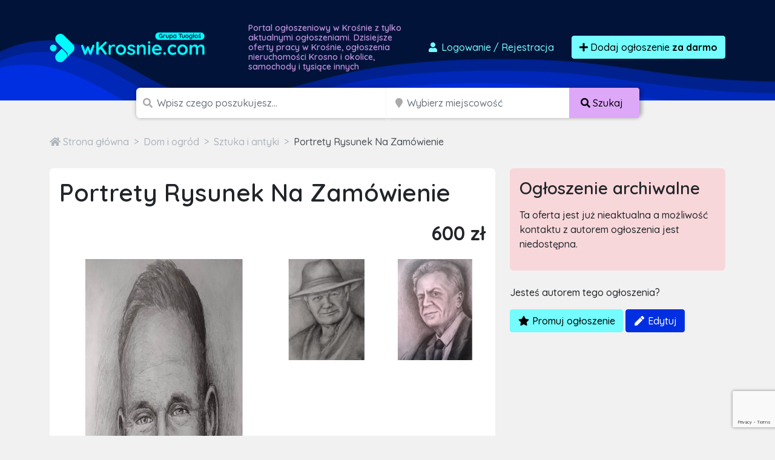

--- FILE ---
content_type: text/html; charset=utf-8
request_url: https://www.google.com/recaptcha/api2/anchor?ar=1&k=6LcGL2waAAAAAFvyq9eZuOpExVXA7oMTBKT3GRF5&co=aHR0cHM6Ly93a3Jvc25pZS5jb206NDQz&hl=en&v=PoyoqOPhxBO7pBk68S4YbpHZ&size=invisible&anchor-ms=20000&execute-ms=30000&cb=b1iftlnfea03
body_size: 48626
content:
<!DOCTYPE HTML><html dir="ltr" lang="en"><head><meta http-equiv="Content-Type" content="text/html; charset=UTF-8">
<meta http-equiv="X-UA-Compatible" content="IE=edge">
<title>reCAPTCHA</title>
<style type="text/css">
/* cyrillic-ext */
@font-face {
  font-family: 'Roboto';
  font-style: normal;
  font-weight: 400;
  font-stretch: 100%;
  src: url(//fonts.gstatic.com/s/roboto/v48/KFO7CnqEu92Fr1ME7kSn66aGLdTylUAMa3GUBHMdazTgWw.woff2) format('woff2');
  unicode-range: U+0460-052F, U+1C80-1C8A, U+20B4, U+2DE0-2DFF, U+A640-A69F, U+FE2E-FE2F;
}
/* cyrillic */
@font-face {
  font-family: 'Roboto';
  font-style: normal;
  font-weight: 400;
  font-stretch: 100%;
  src: url(//fonts.gstatic.com/s/roboto/v48/KFO7CnqEu92Fr1ME7kSn66aGLdTylUAMa3iUBHMdazTgWw.woff2) format('woff2');
  unicode-range: U+0301, U+0400-045F, U+0490-0491, U+04B0-04B1, U+2116;
}
/* greek-ext */
@font-face {
  font-family: 'Roboto';
  font-style: normal;
  font-weight: 400;
  font-stretch: 100%;
  src: url(//fonts.gstatic.com/s/roboto/v48/KFO7CnqEu92Fr1ME7kSn66aGLdTylUAMa3CUBHMdazTgWw.woff2) format('woff2');
  unicode-range: U+1F00-1FFF;
}
/* greek */
@font-face {
  font-family: 'Roboto';
  font-style: normal;
  font-weight: 400;
  font-stretch: 100%;
  src: url(//fonts.gstatic.com/s/roboto/v48/KFO7CnqEu92Fr1ME7kSn66aGLdTylUAMa3-UBHMdazTgWw.woff2) format('woff2');
  unicode-range: U+0370-0377, U+037A-037F, U+0384-038A, U+038C, U+038E-03A1, U+03A3-03FF;
}
/* math */
@font-face {
  font-family: 'Roboto';
  font-style: normal;
  font-weight: 400;
  font-stretch: 100%;
  src: url(//fonts.gstatic.com/s/roboto/v48/KFO7CnqEu92Fr1ME7kSn66aGLdTylUAMawCUBHMdazTgWw.woff2) format('woff2');
  unicode-range: U+0302-0303, U+0305, U+0307-0308, U+0310, U+0312, U+0315, U+031A, U+0326-0327, U+032C, U+032F-0330, U+0332-0333, U+0338, U+033A, U+0346, U+034D, U+0391-03A1, U+03A3-03A9, U+03B1-03C9, U+03D1, U+03D5-03D6, U+03F0-03F1, U+03F4-03F5, U+2016-2017, U+2034-2038, U+203C, U+2040, U+2043, U+2047, U+2050, U+2057, U+205F, U+2070-2071, U+2074-208E, U+2090-209C, U+20D0-20DC, U+20E1, U+20E5-20EF, U+2100-2112, U+2114-2115, U+2117-2121, U+2123-214F, U+2190, U+2192, U+2194-21AE, U+21B0-21E5, U+21F1-21F2, U+21F4-2211, U+2213-2214, U+2216-22FF, U+2308-230B, U+2310, U+2319, U+231C-2321, U+2336-237A, U+237C, U+2395, U+239B-23B7, U+23D0, U+23DC-23E1, U+2474-2475, U+25AF, U+25B3, U+25B7, U+25BD, U+25C1, U+25CA, U+25CC, U+25FB, U+266D-266F, U+27C0-27FF, U+2900-2AFF, U+2B0E-2B11, U+2B30-2B4C, U+2BFE, U+3030, U+FF5B, U+FF5D, U+1D400-1D7FF, U+1EE00-1EEFF;
}
/* symbols */
@font-face {
  font-family: 'Roboto';
  font-style: normal;
  font-weight: 400;
  font-stretch: 100%;
  src: url(//fonts.gstatic.com/s/roboto/v48/KFO7CnqEu92Fr1ME7kSn66aGLdTylUAMaxKUBHMdazTgWw.woff2) format('woff2');
  unicode-range: U+0001-000C, U+000E-001F, U+007F-009F, U+20DD-20E0, U+20E2-20E4, U+2150-218F, U+2190, U+2192, U+2194-2199, U+21AF, U+21E6-21F0, U+21F3, U+2218-2219, U+2299, U+22C4-22C6, U+2300-243F, U+2440-244A, U+2460-24FF, U+25A0-27BF, U+2800-28FF, U+2921-2922, U+2981, U+29BF, U+29EB, U+2B00-2BFF, U+4DC0-4DFF, U+FFF9-FFFB, U+10140-1018E, U+10190-1019C, U+101A0, U+101D0-101FD, U+102E0-102FB, U+10E60-10E7E, U+1D2C0-1D2D3, U+1D2E0-1D37F, U+1F000-1F0FF, U+1F100-1F1AD, U+1F1E6-1F1FF, U+1F30D-1F30F, U+1F315, U+1F31C, U+1F31E, U+1F320-1F32C, U+1F336, U+1F378, U+1F37D, U+1F382, U+1F393-1F39F, U+1F3A7-1F3A8, U+1F3AC-1F3AF, U+1F3C2, U+1F3C4-1F3C6, U+1F3CA-1F3CE, U+1F3D4-1F3E0, U+1F3ED, U+1F3F1-1F3F3, U+1F3F5-1F3F7, U+1F408, U+1F415, U+1F41F, U+1F426, U+1F43F, U+1F441-1F442, U+1F444, U+1F446-1F449, U+1F44C-1F44E, U+1F453, U+1F46A, U+1F47D, U+1F4A3, U+1F4B0, U+1F4B3, U+1F4B9, U+1F4BB, U+1F4BF, U+1F4C8-1F4CB, U+1F4D6, U+1F4DA, U+1F4DF, U+1F4E3-1F4E6, U+1F4EA-1F4ED, U+1F4F7, U+1F4F9-1F4FB, U+1F4FD-1F4FE, U+1F503, U+1F507-1F50B, U+1F50D, U+1F512-1F513, U+1F53E-1F54A, U+1F54F-1F5FA, U+1F610, U+1F650-1F67F, U+1F687, U+1F68D, U+1F691, U+1F694, U+1F698, U+1F6AD, U+1F6B2, U+1F6B9-1F6BA, U+1F6BC, U+1F6C6-1F6CF, U+1F6D3-1F6D7, U+1F6E0-1F6EA, U+1F6F0-1F6F3, U+1F6F7-1F6FC, U+1F700-1F7FF, U+1F800-1F80B, U+1F810-1F847, U+1F850-1F859, U+1F860-1F887, U+1F890-1F8AD, U+1F8B0-1F8BB, U+1F8C0-1F8C1, U+1F900-1F90B, U+1F93B, U+1F946, U+1F984, U+1F996, U+1F9E9, U+1FA00-1FA6F, U+1FA70-1FA7C, U+1FA80-1FA89, U+1FA8F-1FAC6, U+1FACE-1FADC, U+1FADF-1FAE9, U+1FAF0-1FAF8, U+1FB00-1FBFF;
}
/* vietnamese */
@font-face {
  font-family: 'Roboto';
  font-style: normal;
  font-weight: 400;
  font-stretch: 100%;
  src: url(//fonts.gstatic.com/s/roboto/v48/KFO7CnqEu92Fr1ME7kSn66aGLdTylUAMa3OUBHMdazTgWw.woff2) format('woff2');
  unicode-range: U+0102-0103, U+0110-0111, U+0128-0129, U+0168-0169, U+01A0-01A1, U+01AF-01B0, U+0300-0301, U+0303-0304, U+0308-0309, U+0323, U+0329, U+1EA0-1EF9, U+20AB;
}
/* latin-ext */
@font-face {
  font-family: 'Roboto';
  font-style: normal;
  font-weight: 400;
  font-stretch: 100%;
  src: url(//fonts.gstatic.com/s/roboto/v48/KFO7CnqEu92Fr1ME7kSn66aGLdTylUAMa3KUBHMdazTgWw.woff2) format('woff2');
  unicode-range: U+0100-02BA, U+02BD-02C5, U+02C7-02CC, U+02CE-02D7, U+02DD-02FF, U+0304, U+0308, U+0329, U+1D00-1DBF, U+1E00-1E9F, U+1EF2-1EFF, U+2020, U+20A0-20AB, U+20AD-20C0, U+2113, U+2C60-2C7F, U+A720-A7FF;
}
/* latin */
@font-face {
  font-family: 'Roboto';
  font-style: normal;
  font-weight: 400;
  font-stretch: 100%;
  src: url(//fonts.gstatic.com/s/roboto/v48/KFO7CnqEu92Fr1ME7kSn66aGLdTylUAMa3yUBHMdazQ.woff2) format('woff2');
  unicode-range: U+0000-00FF, U+0131, U+0152-0153, U+02BB-02BC, U+02C6, U+02DA, U+02DC, U+0304, U+0308, U+0329, U+2000-206F, U+20AC, U+2122, U+2191, U+2193, U+2212, U+2215, U+FEFF, U+FFFD;
}
/* cyrillic-ext */
@font-face {
  font-family: 'Roboto';
  font-style: normal;
  font-weight: 500;
  font-stretch: 100%;
  src: url(//fonts.gstatic.com/s/roboto/v48/KFO7CnqEu92Fr1ME7kSn66aGLdTylUAMa3GUBHMdazTgWw.woff2) format('woff2');
  unicode-range: U+0460-052F, U+1C80-1C8A, U+20B4, U+2DE0-2DFF, U+A640-A69F, U+FE2E-FE2F;
}
/* cyrillic */
@font-face {
  font-family: 'Roboto';
  font-style: normal;
  font-weight: 500;
  font-stretch: 100%;
  src: url(//fonts.gstatic.com/s/roboto/v48/KFO7CnqEu92Fr1ME7kSn66aGLdTylUAMa3iUBHMdazTgWw.woff2) format('woff2');
  unicode-range: U+0301, U+0400-045F, U+0490-0491, U+04B0-04B1, U+2116;
}
/* greek-ext */
@font-face {
  font-family: 'Roboto';
  font-style: normal;
  font-weight: 500;
  font-stretch: 100%;
  src: url(//fonts.gstatic.com/s/roboto/v48/KFO7CnqEu92Fr1ME7kSn66aGLdTylUAMa3CUBHMdazTgWw.woff2) format('woff2');
  unicode-range: U+1F00-1FFF;
}
/* greek */
@font-face {
  font-family: 'Roboto';
  font-style: normal;
  font-weight: 500;
  font-stretch: 100%;
  src: url(//fonts.gstatic.com/s/roboto/v48/KFO7CnqEu92Fr1ME7kSn66aGLdTylUAMa3-UBHMdazTgWw.woff2) format('woff2');
  unicode-range: U+0370-0377, U+037A-037F, U+0384-038A, U+038C, U+038E-03A1, U+03A3-03FF;
}
/* math */
@font-face {
  font-family: 'Roboto';
  font-style: normal;
  font-weight: 500;
  font-stretch: 100%;
  src: url(//fonts.gstatic.com/s/roboto/v48/KFO7CnqEu92Fr1ME7kSn66aGLdTylUAMawCUBHMdazTgWw.woff2) format('woff2');
  unicode-range: U+0302-0303, U+0305, U+0307-0308, U+0310, U+0312, U+0315, U+031A, U+0326-0327, U+032C, U+032F-0330, U+0332-0333, U+0338, U+033A, U+0346, U+034D, U+0391-03A1, U+03A3-03A9, U+03B1-03C9, U+03D1, U+03D5-03D6, U+03F0-03F1, U+03F4-03F5, U+2016-2017, U+2034-2038, U+203C, U+2040, U+2043, U+2047, U+2050, U+2057, U+205F, U+2070-2071, U+2074-208E, U+2090-209C, U+20D0-20DC, U+20E1, U+20E5-20EF, U+2100-2112, U+2114-2115, U+2117-2121, U+2123-214F, U+2190, U+2192, U+2194-21AE, U+21B0-21E5, U+21F1-21F2, U+21F4-2211, U+2213-2214, U+2216-22FF, U+2308-230B, U+2310, U+2319, U+231C-2321, U+2336-237A, U+237C, U+2395, U+239B-23B7, U+23D0, U+23DC-23E1, U+2474-2475, U+25AF, U+25B3, U+25B7, U+25BD, U+25C1, U+25CA, U+25CC, U+25FB, U+266D-266F, U+27C0-27FF, U+2900-2AFF, U+2B0E-2B11, U+2B30-2B4C, U+2BFE, U+3030, U+FF5B, U+FF5D, U+1D400-1D7FF, U+1EE00-1EEFF;
}
/* symbols */
@font-face {
  font-family: 'Roboto';
  font-style: normal;
  font-weight: 500;
  font-stretch: 100%;
  src: url(//fonts.gstatic.com/s/roboto/v48/KFO7CnqEu92Fr1ME7kSn66aGLdTylUAMaxKUBHMdazTgWw.woff2) format('woff2');
  unicode-range: U+0001-000C, U+000E-001F, U+007F-009F, U+20DD-20E0, U+20E2-20E4, U+2150-218F, U+2190, U+2192, U+2194-2199, U+21AF, U+21E6-21F0, U+21F3, U+2218-2219, U+2299, U+22C4-22C6, U+2300-243F, U+2440-244A, U+2460-24FF, U+25A0-27BF, U+2800-28FF, U+2921-2922, U+2981, U+29BF, U+29EB, U+2B00-2BFF, U+4DC0-4DFF, U+FFF9-FFFB, U+10140-1018E, U+10190-1019C, U+101A0, U+101D0-101FD, U+102E0-102FB, U+10E60-10E7E, U+1D2C0-1D2D3, U+1D2E0-1D37F, U+1F000-1F0FF, U+1F100-1F1AD, U+1F1E6-1F1FF, U+1F30D-1F30F, U+1F315, U+1F31C, U+1F31E, U+1F320-1F32C, U+1F336, U+1F378, U+1F37D, U+1F382, U+1F393-1F39F, U+1F3A7-1F3A8, U+1F3AC-1F3AF, U+1F3C2, U+1F3C4-1F3C6, U+1F3CA-1F3CE, U+1F3D4-1F3E0, U+1F3ED, U+1F3F1-1F3F3, U+1F3F5-1F3F7, U+1F408, U+1F415, U+1F41F, U+1F426, U+1F43F, U+1F441-1F442, U+1F444, U+1F446-1F449, U+1F44C-1F44E, U+1F453, U+1F46A, U+1F47D, U+1F4A3, U+1F4B0, U+1F4B3, U+1F4B9, U+1F4BB, U+1F4BF, U+1F4C8-1F4CB, U+1F4D6, U+1F4DA, U+1F4DF, U+1F4E3-1F4E6, U+1F4EA-1F4ED, U+1F4F7, U+1F4F9-1F4FB, U+1F4FD-1F4FE, U+1F503, U+1F507-1F50B, U+1F50D, U+1F512-1F513, U+1F53E-1F54A, U+1F54F-1F5FA, U+1F610, U+1F650-1F67F, U+1F687, U+1F68D, U+1F691, U+1F694, U+1F698, U+1F6AD, U+1F6B2, U+1F6B9-1F6BA, U+1F6BC, U+1F6C6-1F6CF, U+1F6D3-1F6D7, U+1F6E0-1F6EA, U+1F6F0-1F6F3, U+1F6F7-1F6FC, U+1F700-1F7FF, U+1F800-1F80B, U+1F810-1F847, U+1F850-1F859, U+1F860-1F887, U+1F890-1F8AD, U+1F8B0-1F8BB, U+1F8C0-1F8C1, U+1F900-1F90B, U+1F93B, U+1F946, U+1F984, U+1F996, U+1F9E9, U+1FA00-1FA6F, U+1FA70-1FA7C, U+1FA80-1FA89, U+1FA8F-1FAC6, U+1FACE-1FADC, U+1FADF-1FAE9, U+1FAF0-1FAF8, U+1FB00-1FBFF;
}
/* vietnamese */
@font-face {
  font-family: 'Roboto';
  font-style: normal;
  font-weight: 500;
  font-stretch: 100%;
  src: url(//fonts.gstatic.com/s/roboto/v48/KFO7CnqEu92Fr1ME7kSn66aGLdTylUAMa3OUBHMdazTgWw.woff2) format('woff2');
  unicode-range: U+0102-0103, U+0110-0111, U+0128-0129, U+0168-0169, U+01A0-01A1, U+01AF-01B0, U+0300-0301, U+0303-0304, U+0308-0309, U+0323, U+0329, U+1EA0-1EF9, U+20AB;
}
/* latin-ext */
@font-face {
  font-family: 'Roboto';
  font-style: normal;
  font-weight: 500;
  font-stretch: 100%;
  src: url(//fonts.gstatic.com/s/roboto/v48/KFO7CnqEu92Fr1ME7kSn66aGLdTylUAMa3KUBHMdazTgWw.woff2) format('woff2');
  unicode-range: U+0100-02BA, U+02BD-02C5, U+02C7-02CC, U+02CE-02D7, U+02DD-02FF, U+0304, U+0308, U+0329, U+1D00-1DBF, U+1E00-1E9F, U+1EF2-1EFF, U+2020, U+20A0-20AB, U+20AD-20C0, U+2113, U+2C60-2C7F, U+A720-A7FF;
}
/* latin */
@font-face {
  font-family: 'Roboto';
  font-style: normal;
  font-weight: 500;
  font-stretch: 100%;
  src: url(//fonts.gstatic.com/s/roboto/v48/KFO7CnqEu92Fr1ME7kSn66aGLdTylUAMa3yUBHMdazQ.woff2) format('woff2');
  unicode-range: U+0000-00FF, U+0131, U+0152-0153, U+02BB-02BC, U+02C6, U+02DA, U+02DC, U+0304, U+0308, U+0329, U+2000-206F, U+20AC, U+2122, U+2191, U+2193, U+2212, U+2215, U+FEFF, U+FFFD;
}
/* cyrillic-ext */
@font-face {
  font-family: 'Roboto';
  font-style: normal;
  font-weight: 900;
  font-stretch: 100%;
  src: url(//fonts.gstatic.com/s/roboto/v48/KFO7CnqEu92Fr1ME7kSn66aGLdTylUAMa3GUBHMdazTgWw.woff2) format('woff2');
  unicode-range: U+0460-052F, U+1C80-1C8A, U+20B4, U+2DE0-2DFF, U+A640-A69F, U+FE2E-FE2F;
}
/* cyrillic */
@font-face {
  font-family: 'Roboto';
  font-style: normal;
  font-weight: 900;
  font-stretch: 100%;
  src: url(//fonts.gstatic.com/s/roboto/v48/KFO7CnqEu92Fr1ME7kSn66aGLdTylUAMa3iUBHMdazTgWw.woff2) format('woff2');
  unicode-range: U+0301, U+0400-045F, U+0490-0491, U+04B0-04B1, U+2116;
}
/* greek-ext */
@font-face {
  font-family: 'Roboto';
  font-style: normal;
  font-weight: 900;
  font-stretch: 100%;
  src: url(//fonts.gstatic.com/s/roboto/v48/KFO7CnqEu92Fr1ME7kSn66aGLdTylUAMa3CUBHMdazTgWw.woff2) format('woff2');
  unicode-range: U+1F00-1FFF;
}
/* greek */
@font-face {
  font-family: 'Roboto';
  font-style: normal;
  font-weight: 900;
  font-stretch: 100%;
  src: url(//fonts.gstatic.com/s/roboto/v48/KFO7CnqEu92Fr1ME7kSn66aGLdTylUAMa3-UBHMdazTgWw.woff2) format('woff2');
  unicode-range: U+0370-0377, U+037A-037F, U+0384-038A, U+038C, U+038E-03A1, U+03A3-03FF;
}
/* math */
@font-face {
  font-family: 'Roboto';
  font-style: normal;
  font-weight: 900;
  font-stretch: 100%;
  src: url(//fonts.gstatic.com/s/roboto/v48/KFO7CnqEu92Fr1ME7kSn66aGLdTylUAMawCUBHMdazTgWw.woff2) format('woff2');
  unicode-range: U+0302-0303, U+0305, U+0307-0308, U+0310, U+0312, U+0315, U+031A, U+0326-0327, U+032C, U+032F-0330, U+0332-0333, U+0338, U+033A, U+0346, U+034D, U+0391-03A1, U+03A3-03A9, U+03B1-03C9, U+03D1, U+03D5-03D6, U+03F0-03F1, U+03F4-03F5, U+2016-2017, U+2034-2038, U+203C, U+2040, U+2043, U+2047, U+2050, U+2057, U+205F, U+2070-2071, U+2074-208E, U+2090-209C, U+20D0-20DC, U+20E1, U+20E5-20EF, U+2100-2112, U+2114-2115, U+2117-2121, U+2123-214F, U+2190, U+2192, U+2194-21AE, U+21B0-21E5, U+21F1-21F2, U+21F4-2211, U+2213-2214, U+2216-22FF, U+2308-230B, U+2310, U+2319, U+231C-2321, U+2336-237A, U+237C, U+2395, U+239B-23B7, U+23D0, U+23DC-23E1, U+2474-2475, U+25AF, U+25B3, U+25B7, U+25BD, U+25C1, U+25CA, U+25CC, U+25FB, U+266D-266F, U+27C0-27FF, U+2900-2AFF, U+2B0E-2B11, U+2B30-2B4C, U+2BFE, U+3030, U+FF5B, U+FF5D, U+1D400-1D7FF, U+1EE00-1EEFF;
}
/* symbols */
@font-face {
  font-family: 'Roboto';
  font-style: normal;
  font-weight: 900;
  font-stretch: 100%;
  src: url(//fonts.gstatic.com/s/roboto/v48/KFO7CnqEu92Fr1ME7kSn66aGLdTylUAMaxKUBHMdazTgWw.woff2) format('woff2');
  unicode-range: U+0001-000C, U+000E-001F, U+007F-009F, U+20DD-20E0, U+20E2-20E4, U+2150-218F, U+2190, U+2192, U+2194-2199, U+21AF, U+21E6-21F0, U+21F3, U+2218-2219, U+2299, U+22C4-22C6, U+2300-243F, U+2440-244A, U+2460-24FF, U+25A0-27BF, U+2800-28FF, U+2921-2922, U+2981, U+29BF, U+29EB, U+2B00-2BFF, U+4DC0-4DFF, U+FFF9-FFFB, U+10140-1018E, U+10190-1019C, U+101A0, U+101D0-101FD, U+102E0-102FB, U+10E60-10E7E, U+1D2C0-1D2D3, U+1D2E0-1D37F, U+1F000-1F0FF, U+1F100-1F1AD, U+1F1E6-1F1FF, U+1F30D-1F30F, U+1F315, U+1F31C, U+1F31E, U+1F320-1F32C, U+1F336, U+1F378, U+1F37D, U+1F382, U+1F393-1F39F, U+1F3A7-1F3A8, U+1F3AC-1F3AF, U+1F3C2, U+1F3C4-1F3C6, U+1F3CA-1F3CE, U+1F3D4-1F3E0, U+1F3ED, U+1F3F1-1F3F3, U+1F3F5-1F3F7, U+1F408, U+1F415, U+1F41F, U+1F426, U+1F43F, U+1F441-1F442, U+1F444, U+1F446-1F449, U+1F44C-1F44E, U+1F453, U+1F46A, U+1F47D, U+1F4A3, U+1F4B0, U+1F4B3, U+1F4B9, U+1F4BB, U+1F4BF, U+1F4C8-1F4CB, U+1F4D6, U+1F4DA, U+1F4DF, U+1F4E3-1F4E6, U+1F4EA-1F4ED, U+1F4F7, U+1F4F9-1F4FB, U+1F4FD-1F4FE, U+1F503, U+1F507-1F50B, U+1F50D, U+1F512-1F513, U+1F53E-1F54A, U+1F54F-1F5FA, U+1F610, U+1F650-1F67F, U+1F687, U+1F68D, U+1F691, U+1F694, U+1F698, U+1F6AD, U+1F6B2, U+1F6B9-1F6BA, U+1F6BC, U+1F6C6-1F6CF, U+1F6D3-1F6D7, U+1F6E0-1F6EA, U+1F6F0-1F6F3, U+1F6F7-1F6FC, U+1F700-1F7FF, U+1F800-1F80B, U+1F810-1F847, U+1F850-1F859, U+1F860-1F887, U+1F890-1F8AD, U+1F8B0-1F8BB, U+1F8C0-1F8C1, U+1F900-1F90B, U+1F93B, U+1F946, U+1F984, U+1F996, U+1F9E9, U+1FA00-1FA6F, U+1FA70-1FA7C, U+1FA80-1FA89, U+1FA8F-1FAC6, U+1FACE-1FADC, U+1FADF-1FAE9, U+1FAF0-1FAF8, U+1FB00-1FBFF;
}
/* vietnamese */
@font-face {
  font-family: 'Roboto';
  font-style: normal;
  font-weight: 900;
  font-stretch: 100%;
  src: url(//fonts.gstatic.com/s/roboto/v48/KFO7CnqEu92Fr1ME7kSn66aGLdTylUAMa3OUBHMdazTgWw.woff2) format('woff2');
  unicode-range: U+0102-0103, U+0110-0111, U+0128-0129, U+0168-0169, U+01A0-01A1, U+01AF-01B0, U+0300-0301, U+0303-0304, U+0308-0309, U+0323, U+0329, U+1EA0-1EF9, U+20AB;
}
/* latin-ext */
@font-face {
  font-family: 'Roboto';
  font-style: normal;
  font-weight: 900;
  font-stretch: 100%;
  src: url(//fonts.gstatic.com/s/roboto/v48/KFO7CnqEu92Fr1ME7kSn66aGLdTylUAMa3KUBHMdazTgWw.woff2) format('woff2');
  unicode-range: U+0100-02BA, U+02BD-02C5, U+02C7-02CC, U+02CE-02D7, U+02DD-02FF, U+0304, U+0308, U+0329, U+1D00-1DBF, U+1E00-1E9F, U+1EF2-1EFF, U+2020, U+20A0-20AB, U+20AD-20C0, U+2113, U+2C60-2C7F, U+A720-A7FF;
}
/* latin */
@font-face {
  font-family: 'Roboto';
  font-style: normal;
  font-weight: 900;
  font-stretch: 100%;
  src: url(//fonts.gstatic.com/s/roboto/v48/KFO7CnqEu92Fr1ME7kSn66aGLdTylUAMa3yUBHMdazQ.woff2) format('woff2');
  unicode-range: U+0000-00FF, U+0131, U+0152-0153, U+02BB-02BC, U+02C6, U+02DA, U+02DC, U+0304, U+0308, U+0329, U+2000-206F, U+20AC, U+2122, U+2191, U+2193, U+2212, U+2215, U+FEFF, U+FFFD;
}

</style>
<link rel="stylesheet" type="text/css" href="https://www.gstatic.com/recaptcha/releases/PoyoqOPhxBO7pBk68S4YbpHZ/styles__ltr.css">
<script nonce="6HrCTD8Fl5bElwRddvMtOA" type="text/javascript">window['__recaptcha_api'] = 'https://www.google.com/recaptcha/api2/';</script>
<script type="text/javascript" src="https://www.gstatic.com/recaptcha/releases/PoyoqOPhxBO7pBk68S4YbpHZ/recaptcha__en.js" nonce="6HrCTD8Fl5bElwRddvMtOA">
      
    </script></head>
<body><div id="rc-anchor-alert" class="rc-anchor-alert"></div>
<input type="hidden" id="recaptcha-token" value="[base64]">
<script type="text/javascript" nonce="6HrCTD8Fl5bElwRddvMtOA">
      recaptcha.anchor.Main.init("[\x22ainput\x22,[\x22bgdata\x22,\x22\x22,\[base64]/[base64]/UltIKytdPWE6KGE8MjA0OD9SW0grK109YT4+NnwxOTI6KChhJjY0NTEyKT09NTUyOTYmJnErMTxoLmxlbmd0aCYmKGguY2hhckNvZGVBdChxKzEpJjY0NTEyKT09NTYzMjA/[base64]/MjU1OlI/[base64]/[base64]/[base64]/[base64]/[base64]/[base64]/[base64]/[base64]/[base64]/[base64]\x22,\[base64]\\u003d\x22,\x22wr82dcK5XQ/Cl0LDnMOXwr5gHMK/[base64]/Dqm3DscOjwpUVQMKtVMKYw5F6F8KJMcO9w6/Cu2nCkcO9w4g7fMOlQQ0uKsOTw7fCp8Ovw5vCnUNYw4dPwo3Cj0Y6KDxFw7PCgizDpmsNZB0uKhlww7jDjRZ2JRJaS8KMw7gsw57Cm8OKTcORwq9YNMKTAMKQfFZaw7HDrzXDpMK/wpbCiF3Dvl/DliALaBoHewADbcKuwrZKwpFGIwclw6TCrQBRw63CiVp5wpAPL3LClUYxw4fCl8Kqw5JoD3fCnHXDs8KNL8KTwrDDjGwVIMK2wp/DrMK1I1ofwo3CoMO2TcOVwo7DmjTDkF0wRsK4wrXDr8O/YMKWwpJ/w4UcM3XCtsKkHBx8KjrCnUTDnsK5w67CmcOtw6zCs8OwZMKUwpHDphTDpDTDm2IjwoDDscKtScKREcKeIUMdwrMVwpA6eB/DqAl4w7/CsDfCl2ZMwobDjRfDp0ZUw4TDomUOw7gRw67DrDDCoiQ/w7zCiHpjHXBtcVDDoiErM8OkTFXChMOaW8Ocwrp+DcK9wrPCtMOAw6TCvT/CnngVBiIaD2c/w6jDrDtbWAfCgWhUwo7CqMOiw6ZmKcO/[base64]/DlAjDkkvCjcOcwr9KDx7CqmM+wqZaw79dw4tcJMOgJR1aw4fCgsKQw63CjSLCkgjChGfClW7CtzBhV8OCOUdCA8KSwr7DgSY7w7PCqivCs8OQA8KTFHbDqMKew6PCvwjDpzwYw7nCvTsjdVRDwoVeOsOiGMK2w4PCtEzChUbCkcKVesKSGx5gTTwqw4/DvcKiw7PClXV2czzDvSAKJ8OrVkJQURfDtXLDvzpTwqYbwrIDTcKfwp1bw60swr1cRsOFAk1tMwHCk3nCgBBqeg43eSzCu8KKw6sew6bDssOkw6ldwpLCssKyHCd3wpjDqxfCji5eR8OhSsK/woTCqMKlwoTCi8OXTXnDl8O7RFnDgRV8YjZPw7lDwrwMw5/Cs8K6wofClMKnwrAsQx/[base64]/[base64]/wqLCjsOxw7Mcw4ZAwrXClQUvwr7CkVnDqUfChkzCljwnw7HDosKwI8K8wqlPdgULwrHClMOmD3/Cn3Jhwo8Hw49RC8KEZmoWT8K5LDjClRIkwrVQwobDusO6LsKQEsO0w7hxwqrCgcOmacKgfMOzb8KJERk9wpzCmMOYdw7Cv13DgcKxWV0wVzUDGjjCg8OgCMO4w5pXMMK+w45fR1HCvSPCtV3CvGfCv8OCVA7DmsOqA8Kbw70KZcKoKg/CmMKaayo4X8K5YQJ2w4ZCA8KGOw3Ds8OtwozCvjNtRMK/fxQbwoIww7LChsO2PMK7esORw4wHwpTDsMKcwr3Dm2wTHMOQwoZhwr/Crn07w4LChSTClcKtwrgWwqnChiHDkTNJw4hUZcKJw4jCo2bDvsKGwpjDmsO3w7s3C8OowrQTPsKTa8KDScKhwojDswFEw6F6d2kTJV4/dzXDlcKXPybDh8OQXMOFw5fCrTjDrMKVXh8DB8OOfBc8ZcO9GDDDvyoBHsKbw53CmcKkGm7Dhl3CosOXwrjCi8KBb8KMw6PCgDnCkMKOw49Mwp0iOx7DoBo/woVXwr5sBEZJwpTCn8KPF8OsaXjDsWcWwq/DiMOqw53DpG5mw6fDu8KSdMKoXix/ex/DjFkCT8K/wovDh2IKNUhkUyvChWrDnTo3woY3HWLCkAHDi2J/[base64]/GsK8Q8KZcATDjFxxwr7CgGIROUUsEinDpVjCgjDChMK6TEVMwrpLwrVdwobDg8OafmINw7PCvsKgw6LDi8KJwrXDjMOxe0LCt3sKFMK5wqvDtUslwopRTUXCrDhNw5bCisKOeTXDvsKme8O8woDDqBk6GMOqwp/DvhZqOcOow4oswo5sw6vDhyLDhRYFM8KCw4EOw64Yw6gSRsOHTjHCnMKXw7EWZsKNX8KLIx7DkcOHH1srwr0dw5nCtcONayjCksKUc8OBbsO6PsKsT8OiFMORwrHDii5/wr1UQcOaDsKTw7BZw51yfcKjRMKhcMOqL8KAwr4GIGvCrWrDscO/w7nDqcOlecKsw5rDq8KLw552J8K9cMK/w6whwrFuw41FwrNTwoPDtcKrwobDuG1HbcKND8KKw4V3wqzCqMKIw5IYehVew7nDll1wDSTChWYFCMKjw6Q8wpfCtz9dwprDiBfDusO5wpLCu8Opw5DCj8K2wosVRcKkJTnCp8OMHsKsYMKCwqRYw5XDoG0swoLDn219w7/Dky5kOinCi2zCvcKXwrLCtMOqw5tbMQ5Qw7PDvMKyZMKXwoRHwrjCr8OIw7rDssKvBsOdw6HClXQCw7IBQiMxw7ggccKLXTZ/[base64]/[base64]/Dmz1AwqDCj8K6w7tmRcO9X8O2wootwpvClTzDicOXw73Dl8KCwrUQUcO/w6caeMORwqPDmcKHw55jMcKmwoNtwovCjQHCnMKYwqB3E8KfQVg6w4TCs8KeBMKHbHt6fMKqw7BhYMKYUMKPw6hOB2QKJ8ORAMKUwoxfFsOvccODw6xWw5fDuDzDuMOjw7DCgX/[base64]/SsKLw7ccwoZpwqtVw7MPw5Y/wp3CvsKzSVfCkHZURnjCvm/Cp0EEeQAswrUBw5DDscOhwrQ9dMKyAGNkIsOqJsKzEMKCwr16wrF9X8OfRG1rwoPDk8OhwrrDsjp2ZX/CiT5WJcKbSkrCkVXDnUTCpsK+WcOWw4vCpcO3V8OiaWbCi8OMwqZZw6QVesOZwqXDux3CmcO4bhF/wqUzwpnCnxTDnSbCmRUfw6B7ORDCq8OswrvDqcKWXsOBw6XCnRrDlxRLTzzCuBs0Y2hEwr/CpsKHD8KQw4Zfw6zDnVTDt8OZFF3DqMO7w5HCmBswwpJbwoXChEHDtsOXwrI/wqofCCPDjDnCk8Kew6o4w7rCtMKJwrzCksKgCwYIwoPDhxh3K2nCvMOuIsOzOcKJwptcQsOqPMKZw7wRbF4iBSdNw53DtG/CgCcEBcKvNWnDpcKCeVbCqsKFJsO2w5J3Gx3DnhVtb2bDg2hZwrpJwp7Dq2gzwpcpHsKwDXUMG8KUw5NQwr0PUhFBW8Oow5E3G8K7I8OfJsO9YiXCqMK+w456w7bDsMOpw4PDs8OCZBHDg8OzCsO0KsOFLSLDgy/[base64]/DmATCo3kwwq5twopJw5HCqALDqiXCrcOcSSnCv1fDqMOvBMK/OwdPDmHDmXEqwqDClsKBw47DisOLwpHDrQfCom3DsXDDjyDDi8KOWMOAwpspwrd/[base64]/EmpYIAbDm05Sw6HDosOjGcO/[base64]/CgkYXA8Oqwrc2Q8OOFRzCuVtYw57CrsKrworCgcOWw5zDtHHCtyvCqMKbwqtywpPCi8OzXUVVY8KMw6fCl3rDrR/DiRbCk8OmYiJIBB5dbGYcw6c2w4ZIwqzDn8K/wpJywoLDlULCgHrDsjYvDsK3EQZoBMKRCsKswo3Du8K4RWtEw5/DicKywpcBw4vDi8KkC0TDuMKEYiXDnGYbw6M3GcK1P20fw748w4cXwpLDoDDCmDh/[base64]/[base64]/DicKAw6kge8KgesKCw7paw5zCgmTCu8OZw5DDnE3Drk4lDgfDr8Kyw7UMw4nDi3fCgsORccKOFMKkw67DrMODw51dwr7ChjXCkMKXw7jCiGLCvcO1LMOuOMO2dQzCrsOdN8KpNHILwp5Iw57Cg1vDi8OAwrNswrAJBmtrw4HDvMKyw4PDkMOwwoPDvsK/[base64]/CoUfCrMKhOWVNw5zCv3Fmwrc7M3LDsX9IwrnDoF3CgWgFOXByw4nDpHJAQcKpwqVOwqjDjxspw5vCtQ92MMOtXsKgGcOwVcOsaUbDiTBAw4rCkjXDgzJwZMKRw4wswonDo8ONUcOzBH/DgcOtbsO5D8K3w7rDqsOzDRF7Q8O8w4zCs2XCtHITwr8+RMK6wprCpcOtHlAPdMOYw5bDkXMKbMKZw4TColHDnMOSw55hVlBpwpvDq1HCnMOMwqMmwqTCv8KawrPDlWB2Jm7DmMK/ccKAwpTCgsKywqUSw5TDtsKNdVbDgsKvPDDCpcKPeAXCrBvDh8O6fynCrxXDqMKiw6VDG8OHQcOaL8KGRzTDscOQVcOOS8O3YcKbwrvDjMKveg1tw6PCv8OFCm7CisO6HsK4AcOewrFCwqdAf8Kqw6/CscOxbsOZNgHCuHvClMODwrQkwoFxwpNXwpzCtFLDm3LCmH3ChjzDm8OPc8O6wqLDrsOGwoPDncOnw5zDuGAKIcOuUkvDkC1qw57ClGF/w4NOBQrCpwvClFjCjcOjXcOTAMO1XsOgWz9cAVYmwrRhG8Kkw6TCoWQGw74qw7fDscKLSsKVw5pXw5rCjBfCo2c4VwHDiXjClxgXw4xJw7F9YWPCnsOcw5bDkMKUw4xRw7XDu8OIw5RwwrkefsOIKcOmEcKaa8OvwrzDuMOJw4nDj8KMI1oYLSphwp/DjcKrF1zCtk98VMOfOMO4w7rCpsKPEsKJe8K2wpTDucODwqHDkcOXB2BfwrZYwpY1DsO6PcK9fMOGw45rNMKTJRTCkmnDmcO/[base64]/CjcOVw7hlFA/CoMKbSsKBwobCtAA3woLCssO+wokNI8Onwo5HL8OcZwHCosK7ODrCnhPCjSTCg3/DqMKFwpREwqvDiwMzNTxDwq3DhGbCsE0mM0NDPMOUUcO1XC/DosKcGXEvIA/DvEXCi8O4w44Hw43Do8KZwq5Yw6I3w53DjCDCtMK6ZWLCrGfCuGgWw4HDrsKfw75jQsKow6vChkIkw5jCuMKTwroWw5PCszpwMcOOXj3Dl8KMZMOGw487woARWmTDrcKqBTzCo01jwoIJHMOFwonDuHLCjcKcwpZ6w73DtjwWw4IhwrXDm0/DnHrDicKgw7jDowPDlMKqw4PCjcOHwo5fw43DohcLexJNwqtmVMKibsKbGsOKw7pRAS3CuVPDrhLCt8KpMEPDp8KYwr7CtAU2w63Cv8OMOnDCn2Rqb8KTai/DsFUKN09GJ8OLPlofZkvDjEXDgRXDv8Krw5PDisO9asOiO3TCq8KDeklwMsKBw4xROkLDtnZsIMK6w6XCqsOSf8Oawq7CqH/CvsOAwrYLwpfDiwHDocOXw6ZpwpsBw5zDhcKeO8Kkw45zwrXDuE/DsTpEw6TDhQ/CmAvDu8OnIsOfQMOTJktKwqFwwoQIw5DDlCVcTCIow6s2MsK2fVMMwqLDpkIsPCTCtMOtZ8O1wrNjw6bCh8OnX8OFw4zCt8KyTxPDlMKMJMK3w7/Dnl4RwqMSw6vDhsKLSmwIwovDjzMvw4vDp0PDnj8vZivCu8OTw53DrAdfw5bChcOKNnQYw7XDuyc7wqnDoVUZw7nCoMKAdsKvw7tMw5V1XMO2PkrDnsKJacOJTgvDl0ZOCEx3C17Dg3tWHnbCscOiDFQfw7VPwqBXW1A2L8O0wrXCum/ChMOTZ1rCj8KuKzE0w49TwppUasOra8Odwq9Cwp7Cu8KnwoVcwoxZwpkNNxrDqFrChMKBC2VXw4TDsznDncKrw48aLsOpwpfCrGMuJ8KRG1DDtcOsQ8KLwqcXwqJbw6lKw688OsOnbSkYwqlJwpLDqcOIdGdvw5rCmGNFMcKzwp/DlcO/w4o+EkjClMKCDMOgFRDClQjDu1vDqsKHA2/CnSLCvGPCp8OdwrDCsFM1H3QkewELfMK/OMKww5TCtn7Dm0o4w6fCln1fCFnDhCTDv8OcwqvCuGMeZ8K9wpEPw5lNwq3DocKawqsERMOuBhI0woFmw4TCj8KlWXQtIno4w4ZbwpBfwobCg03CrsK6wpUzDMOBwo7DgWnCugrDqMKgRAzDqT1PGi/DhMKMHhp+eV7DmsKDVRlFF8O9w7ppKcOEw6vCvR3DlU1cwqV9ImJjw7QaRV/DoWLCpgLDmcOWw4LCsAYbBlrChFA7w4bCn8K3f0Z2BVLDhAkWTMKawr/[base64]/Cr2cLw4nChxrDhMOUAMO9VsKewoPDqx7CtsO/[base64]/[base64]/w6JYwpDCksOEH3sSTcK3aB/Djl/[base64]/DoMK9w4HDh8KawpTDkkPDvkcOw6ZAwr/[base64]/Dg8Kyw7DDv8KDFQHDoh7DusOBw7gSwpTDtMKCwopuw59rFW/DnBrCsGPCjsKLH8Knw4F0EQbDjMOZw7thIQ/[base64]/[base64]/DqRUAwrQ2w5HCssKIXkXDuMOJMXLDncOZT8K5YCDCigM4w4BNwqPCozAoBMOWNwAlwpUZN8KvwpPDjh3Cl0PDsSvCqcONwpbCksKQZ8OefWMmw59QVkBnQsORS3nCh8K1I8KDw487GQvDnxEFXVLDvcOWw7MGbMKzUwhfw7B3wrxXwpc1w4/ClVXCk8KWCytmd8OycsOWacK6ZBVcwr7DlB1SwooVGwLClcK+w6YxfVUsw5EIw5zDkcKbLcOOXzY0RCDClcOAFMKmMcOTTCodJXXCtsK9Q8O1w7LDqAPDrCZRVXzDnQYzRi8ow5/DqCrDri7DrVrCnMObwpTDlcOhMMOVC8OHwqVnakpGZMK4w5LCosK0ScONPnFmD8OBwq8aw4LDkjwdwobCscOow6cMwrlzwoTCuzDDuR/DslLCk8OieMOMcEl+wovDpSXDuQc2CV3DmS/DtsOqw7/DscKAckIzwqrDv8KbVxfCmsORw79ww7tsY8O/cMO3BcKtwodyY8O+w75Uw6PDg2FLMG9iS8OgwphdLMOPGB15DE4jVcKvbMONwqw/w6AAwqdQZMOgGMKTO8Koc2vCugtlw61Cw4jCssOUYSxlTsO7wrAaI3fDglDCgnvDhRhgcR3CiBZsXsKGLsO2YFrCmcK5wonChmzDl8OXw5dkXw9XwqFWw7/CnG1TwrzDq1gOZCHDrMKZDxtGw4VCwrI5w4nDnjpzwrPCjsKkFBAVMSV0w506wrzDkQ05ScORXgoqw6XCocOuc8OTJlHCmMOXQsK8wrzDs8KAPihBPHs+w5vChz0qwpXCoMObwoDCg8OMPx/[base64]/[base64]/[base64]/DvMOXB8K1w7jDnnrConbCvVtAw7jCjsKYekfChDsEQxLDu8OnUcKILXTDojTDucKGR8KdLsOaw5fDtnopw5TCtMKGEitmw4XDjw/[base64]/[base64]/CncONbMKoUsOrwoLDqsK+DsOjIMOIHMOjwoTCg8KTw6YMwovCpRc+w6JTw6Qaw6IjwovDgAvDhhTDjMOTwofDhGAVwrXDpcO/PExEwovDvnzCuCnDmUXDhG9Vwq0lw7UDw6oSEz5uOnx5BcOdBcOewo8bw6/CqE5DDT4Hw7fCsMOhEsO/d0oiwoTDqMKCw5rDk8Oywp4Zw4/DksOtIcKlw6XCpsK8dw8lw7TCgW/[base64]/CnxpXw4Q0OsOzwowKPhIocDd5O8KhJ11tX8Odw5pXSDEywpxSwqjDtcO5XMOKw7XCtDvCnMKdT8KlwpESNcKVwp5Lwo8vIcOHYMOASGHCoDTDolrCncKlOMOcwqBDfcK1w6g8QsOhKcOjRCrDisOhWz/[base64]/Cr0NbEy/Dm8KhRQbDmzoBAcO/w5PCgcK8N0HDhU3Co8Knc8OVOWLCuMOrE8OAw5zDkhVMwrzChcO9ZsKSQ8O0wr/[base64]/NMOPw5DCj8KYw48YcDFvwpPDjwLDjMKSQ0d4KWrCoBLDoyE+JXAyw7PCvUVteMKAaMKgKl/Cp8KNw6/CpTnDmcOCXFTDm8O/wpA7w7E4WRdqUBHCr8O9P8OMV0QOIMO5w4cUwqDDngbCnFI5w4vCkMOpLMOxF2bDvidYw4t8wpLCn8KXCUDDukhpUcOBw7PDnMOwa8OLw4PCpH3DrBQVccKKQCJ9eMK9fcKlwosgw5AjwoXCg8Knw6XDhls8w5vChH9vV8O/wp0ZD8KuEW4pZsOmw7HDksO2w7HCvHrCuMKSwpbDolDDiXjDgj3DrcKeDEvCuDLCtCnDki5mw7dYwrNtw7rDsBAYwqrCnVhRw7nDkUjCkG/CsBzDucKQw6AWw7/DsMKnTRPCvF7CgQAAJiTDu8O4wpzDoMKjAsKbw4Rkwp7Di3p0w4fCkFgAZMKMw6TCrsKcNsKiwoQYwqLDmMOAVsK7wr7DvynCncOsYl0fG1ZAw5zCu0DClcKrwr5vw7DCq8KgwqLCscKlw4U0PwU/wotVw6ZyBBwRQsKvDlzCtj9sfsOFwo4Ww6xpwqXCuCPCs8KyJ1TDnsKUwo5Lw6Q3CMOxwqbCokgpC8KXwo50bH/CsVldw6nDghfDlMKvBsKPD8KkGcO5w6kmw57DocOgP8KMw5XCs8OQXHA2woR4wpLDicOHeMOowqRgwqvDlMKPwrgkUF7CkcKqI8O8CMOVYWJdwqdIe2sbw67DocKiwrhLbcKKJ8O8CMKFwr/DlXTCunhfwoDDtcO+w7PDqT3CjEs/[base64]/[base64]/BsK0w51iZml+fmLDt8KGw7PCqcKIw6srfTsswqjCvifCkhPDo8KOwoJnFsOgF2dTw5xFHsKmwq4bMsKww7shwrXDvHLCnMKCE8OEScKoH8KCXMK4RsO/wrkdHALCkS7DpBkBw5xKw5FkeH9nGcKvI8KSJMOeLcK6SsOtwqnCmlfCj8KgwqhMXcOnLcKmwoEiN8KTfcO3wqzCqkcWwpEVQRLDtcK1SsO/OcOiwqhiw5/Cp8ONEANmV8KnKsOZWsKOMyhcF8KDwqzCo0/Dk8OdwrdWOcKEFnQca8OOwrfCvMOmS8O9w548FsONw5YKIE/DkBLCjcOUwrpUb8KBw4I0Fwd/wqQOA8OEAsO7w5oOf8KYEzMDwr/Cs8KIwrZew4/DmcOwLE7CunLCmXoOA8Kqwroqwo3Cmw0/VEphMCAMwpoaAGlMOsObZnc0KlPCssKiB8K8wpbDvMOcw6rDoF5/H8Krwo/DvC5EPsOkw7hfFmzCqwV7bxsHw7TCksOXwpTDmELDmQNGcsOHbXoiwq7DlUtdw7HDsjLClFFXwoDCqCotGn7DlTppwr/DqGrCkMO3woJ/[base64]/CsRE6ERYbEy7CssOtTsKsZB9xwrcpN8OCw7BuC8O8G8OFwrB5N1lRwofDmMO9ZDDDj8KYw5RVw6/[base64]/w6XDojrCusKswqVPfsO/w5VgKMKyFMOkDsO8PQnDn2nDtMO2LzDDpsKHEhUbWMKSdTNJEsKrGT3DjMOtwpY9w5LCkcKXw6UxwrJ9wrLDpH3DrzjCqcKYJ8KaCwvCqsOICFrCvsKiJsOcw6ACw7x/KjAbw6QAZyTCgsKgw7bCuUZhwoYHdcKOE8OyNsK4wrsIDwIow7DCkMK/D8KdwqLCtMOzRRYMXMKPw7rDjcKow7HCgsKGT0fCkcO0w7bCo1LDoAzDjhMoTi3DnMKQwoEHDsKgwqJZKcOLX8Ouw64lbHLChAjCvh3DlELDt8KDGi/Dvgs3w63DjDTCosKTKUBHw4rCksK8w7pjw41rEFMxWERoBMK3w5Jmw5UNw7DCuQ1uw64Lw5tXwoBXwqfCjsKlEcOrHHVKKMKVwp5cEsOCwrbDu8KOw5YBCMOAw50vNlR7DMO5ckrDtcK4wrZlwodDw5jDoMK0M8KQNQbDocK4wrV/MsOmVHldAMKxGVEoZhRaMsKeQGrCsijDnglVA3PCrUgUw69cwqBywonCqcOvwojDvMKUfMKCbWnDqVnDmiUGH8ODTMKjRQ8Aw4zDpHEFR8K1wo5/wqp1w5IewpIZwqTDnsOvMcOyW8O4NjEfwoh+wpoxwqXDgCkjFXTCqWxnAhFyw5lZbSAUwrlWeS/DiMObO1kyOlwQw5vDhj4Tc8O4w5stw5rCssO6Pglow7zDtwFxw4MUM3jCvXxGGsOBw65pw4TCrsOuTcOjVwHCvWhYwpnDqMKDcXFyw5jClEYiw4vCnnLDtsKPwqY5CcKKw6RkHcOzMR/CqW4SwrVDwqY3woHCrCfDosKtDX3DvhnDtivDmS/Cj2BbwqM7WlDCqmLCvQlVK8KCw4zCqMKAFgjDr0lwwqbCjcOmwrFEHnPDqcO1GsKPPsOqwrJkHCDCl8KGRiXDicKYLVRHVMOTw5vChxXClMKVw6rClDvCvhkOw4vChsK1TMKFw7fDvsKgw63CiHPDjBEOIMOdDH/DkFrDiCklGcKZfj0owqh6KikIPMO9wq3DpsKjd8KNwojDpkoYwoIawo7CsEzDvcOkwoxGwonDhTLCkETDuEZjJcOnL1nCm1PDuhnCisOZw60Hw6PChsOpFCHDnzVZw4xBVcKcTFHDlm4WHnTCiMKiAk4Dwr9Gw7Mgwpo1wrs3WcK4LMKfw5k7wqx5KcKvVcKGwpU/w73CpHYbw5MOwqDDp8K9w67CsyBrw5PDuMOaLcKAw5bChsOXw6hmfDY9BMOGQ8OnDiMIwo5cI8OBwrXDlVUZWiHClcKrw7MnOMKUbQPDpcK/On1Zwrhfw4fDiG3CqFlRBgzDlsKNK8KfwpArYg5iOSs8ScKGw4x5H8KGGcKpRDZEw5/DmcKnwo0HPErCuwvCvcKFByBjasK3DwfCp1PCtGtUTzwRw5rCs8Kiwq/[base64]/DqcObBBDCnV/DqsK6w5PCoEPCh8KCwq5jw7R3wpE3wqpOU8OjBWLCucOyYGxYKsKnw4tuYEZjw7guwqLDn2BNbMKPw7Ylw55qC8Okc8Kywr7DhcKRZ2bCqgLCmH/DuMOkIcKEwoQYHSzDqEfCqcKOwrvDtcKWwr3CrS3CpsOUwp3CkMOWwqTCr8K7B8KNQxMAPjvDtsKAwprDkkdrBBNDOMOBIwYYwqLDmTnChMOfwofDs8OFwqLDoBjDqQI+w6TCkzbDqUIvw4TCkcKKPcK1w7PDjsKsw6MUwpZ+w7/CpkNkw6tFw45Lf8OSw6HDo8OYKsKgwpbDkxTCvMKQw4vCjsKofi/Cm8OSw543w5ZZw7kaw5gAw6fDjlbCg8Oaw7/DgsKhw5nDrsODw6VyworDiiDDj28Ywo/DoHHCg8OMDBgaCRHDumTCmn4qKnB7w67Cs8KhwoXDssKtAMOAKjoHw4RXwoZNwrDDkcKuw4FPPcOscgVkJMKgw7c9w6oJWClOwq4VZsOdw70/wp7Cu8Oxw6cPwrXCscO+SsOKdcKTHsK7wo7DucOawpVgcTgfKEc/[base64]/w6nCi1TDr2Fiwp/DhTYaO2t1KHNoWsKtwq41wowoeMKqwq0rwopFfA3CrMO8w5pcw74kDcOqw5vDlT0UwonDjlPDhj9zP3Bxw4IlSMK/IMKiw54fw5sxMcKjw5DDtWbCqB/CgsObw7nCncOBXgfDpSzCjD5QwpIZw5ptZBM5woTDpsKEOlNdYMKjw4RxNzkEw4NQWxXCvVYTcMKZwpMywoVgesORMsKMDQU/[base64]/w7jDrcOuLcOHFQMnwoPDiXPDuMOFIy3CrMOBT14sw6TDsmzDo0nDtkQWwpNIwoMFw646wrfDv1nCpxfDkVNHw5Efw44yw6PDuMOFwqDCm8O2PX3Dg8OwGj0Nw5MKwrpHwqoLwrYhOS5TwpDDkMOewr/CgMKcwpp7RUlrwpVGW0vCosOewpTCssKewogGw4kaI0lJBAciYFJ7w6tiwq7CicK+wqbCpgLDlMKVw6/DuWp5w4xCw6Zyw5/DtCHDh8Ksw4bDpMOxw4TCnRo8UcKGZsKYwpt5fcK+wqfDs8O1P8OHZMK2wr/[base64]/[base64]/wpQDFk7DnHnDkFnDrhnDrR7CnsKUd8OOw5kCw43Do27DtcOhwpF/woLCvcOiSmxgNsOrCcKDwpcnwqY9w6IYDhbDrzXDq8KRVjzCicKjUw9GwqZ0bMK0wrMvw5RGUnI6w77Dmg7DmzXDmMObPMOFWm3DtzRjQsKlw6PDjcONwp3ChihYNwDDp2XCq8Onw5HDvj7CrSTCiMKFRiTDpVXDkkPDnBvDvl/DvsKswq4fZMKVJGrCllNqGRvCo8Kow4EEwoAtfsKpwpFTwrTChsOww7QHwqfDjMKMw47CtzjDnA1wwpnDsTfDog0MFkJhUi0Ow4x5HsOjwrdKwr9ww4XDklTDmV9VXxpww6jCnMOeIgU+wrfDn8KGw6rCnsOuHR/CpMKbW23CoxXDnULCqcK6w4XCrzFSwo07dDFSGsKFAzDDiEAuezLDscK9wr7CjcK6ZSXCj8KEw6gVesKTw6TDhMK5w4LCg8K6KcOZwrVEwrALwoHCv8O1wqfDiMKRw7DDtcKKwq/DghlGAUHCvMOGZMKFHGVRwolUwrXCksK9w5bDqRHDgcKuwovDl1hKL15SMFrCnGXDuMO0w7tmwqI7BcK8wovCucOiwpgRw5F7wp0RwoYnw79tNcO0W8KjL8OIDsKvw51tT8KUdsOQw7rCkiLCucO/NlrCocOGw4hhwr5AUX9cSHXDq2VIw57CuMOCfUYowojCgjXDnSMLecKzdmlOSDszJMKsfmlkB8ObIMOGd0LDg8KPdn7Dl8K5w4pSZGvCvsKiwqzDlBXDqWXDmChRw7nCusKTCMObRcKEUF7DpsO/[base64]/CoMO4wo3CssKqLG0mw7h1woPCg8KSUMO5ZsOjRMOYJ8KrBiUFwp1uBmF9JW3CjFJcwo/Diy9bw7xmDQYpScOMWMOXwqVwD8OrKiIzwqoIbMOqw4MgXsOqw5MRw7wrGjnDn8Ohw7gmLsK6w7FpQMOWQh7ChkXCuUjCpwrCmyXCqCVlLcOQU8Olw6shDA5vHsKew6vCrzYTAMK7w59hXsK/[base64]/BHPCoiVPwrRWD8KSdsKowpzCiBEAcz/Cpj7Dum4Mw4Iyw7rDlBR7cjluO8KXwohjw49iw7Irw7rDvA7CsAvCiMOLwr7DtxQ5WcKSwojCji4iccO+w63DpcKTwrHDjn/[base64]/DksKnwrHCgC7CvXlWc8O3w4IfLQzCi8KyCsKwbcKYVSkgKFDCs8O+SDwrR8OxasOLw6JeK2bDjlU/E35QwoFCw74XWsK3c8Omw6XDsQfCqEFzUlrDvDLDhMKaW8K9bTo6w48rUWbChh8kwoxrw7/Ct8K3NkrCuE/Dm8K1ecKTbcOxw6EJQsKSBcKOeQnDhm1Vf8OmwpLDjnFSw4bCoMOMfsKbDcKEPTUAw59iw4suw48NcHAnf1HDoA/CjsOtUSUTw7zCocONwp/ClAp2w682wofDtg3DnyEWwojCgMOGL8K4B8O2w5FMVMOqwqBMwqXDscKjcBEHJsOzJsKmw5HDoXIjwpEZwrfCsXPDrAxzSMKLw504wo0CG1bDncK/bRnCp3IJO8KaNGTDjDjCm0jDnwdiGsKeJMKFw67DvcK2w63DgcK3AsKjw4HCj1/Dv17DlANXwpdLw6tHwrVYIsObw4/[base64]/[base64]/wqHCjsKqwq3CqsOdMTzCvcOdwo1iesKNw4bCscOxw7h0JVbCl8K+F1MnfRfCgcOxw5DCkMOvWBMPK8ODC8Ojw4Bcwr0jIyPDh8K9w6ZVwojCr3bDv1rDs8KWb8KBYhNjD8OQwp1LwoPDnTDDt8Oof8OcagTDgsK+XcOgw5QgRwYZFxhVR8OVZFHCsMOLY8O0w4/Dq8O2McO7w6BowqLDm8Kfw6wiw7c7Y8OuKi5zw6xDW8Oxw7dGwodVwpjDosKawonCviXCtsKHd8KhHHdbdWJVbsKWXcO/[base64]/DsQ3CshQUw7nCkA/CnMOKw6jDn8KcNMO9w4bDpMKGFhcSEcKOw4DDpFt3w53Dmm/DlcKuAnrDo313d1Brw4PCj2/CnsKbwrvDlWZUwogmw5FxwrI9fFnDkQfDmMOOwpvDtMKhZcKrQmB/[base64]/CvHrCr3vDolEHwqcWG8Kqw4nCmcKzwqoUSmLCkWhrDnLDmsOmQcK8eRBAw5RXbMOkasKQwo/CkcOyDijDj8K8w5bDlCp8w6DCssOAC8OJXsOpNgXCh8OPQMOMdzQjw6QtwrXCicOgMMOIIMOPwqvCoivCiX8Ew6DDkDrDnyB4wr7CpQ4Sw5ZXUEsxw5Mtw4JnOW/Dmh3CuMKMw6DCmHrCsMK4G8OQAWpND8KQG8Oaw6XCtk/Cq8O4YsKLEgLChsO/wq3DsMKsAj/Cp8OIX8KdwpBswq7DqcOowrvCp8OEZ2nCimPCisOxw4FBwqXCsMKJFGoRKF1IwrXCr25BKjLCpHBuwrHDs8Kywqg8A8Ouwpxowq4Gw4dERyDDk8KawoooZ8OVwp4MR8KRw6NFw4nDl3lNZsKdwqvCr8KKw70IwqrCvB7ClH9dAjZgA27CosKNwpNLVGxEw6/DusKFwrHChUfCoMKhR20XwqfDlHIsGcK6wqzDu8ODK8O3BsOEwqPDslFfPynDhxbDocO5w6PDlR/CvMOSPCfCuMKQw5ACdy/CkkjDogPDvQvChCwowrPDsmdVTj4aVMKpZRsafCHCnsKVY1kIRcKcTMOkwqsbw5lOV8K2RXAzwpnCjsKuLgjDusKULMKTw6tTwqdvYAhxwrPCmR7Dlwpsw759w6k+KMOww4RzaS7ClcODbEptw5/[base64]/[base64]/Dv8K/AcOOwpXDtMKdDRFUwogIXQhsw5Zaw6HChMOEw7LCkR7DnsKPwrYLUcO3EE7CuMOLLXJdwpPDgFPCmsKufMKhHmQvIhPCqcOvw7jDtVDDpBzChsOKwpowCMOKw6HDph3CnHE0w4BjCsKFw4/CucK3w7XCmcOhYlPDucOpMwXCkxVzDcKnw68LLm9ZJWUWw4dQw7o/a2UywqvDu8OlN0bCtCQHRsOPbH/Du8KvfMO5wrsuFifDuMKgfRbCmcKVAwFBaMOGCsKuMcKaw7PCmsO2w7twWsOKLcOGw6xfKGrCjsKkLFfClxIVwogSw6gZM2bCrx50wrU1QiXCmxzDn8OdwqESw7tVK8K/EMKvcMOuaMO8w63Dq8Onw4LDoUwCw5UGCkBqcwkZDcKuGcOaHMOIWcKII189w6U7w4TChMOYG8OFI8KUwpZcQMKVw7Z4w6HChMO3wpFnwroLworDtUY5QyDClMOMU8Kcw6bDpcOOIMOlfsO1CxvDpMKTw7/DlTJ9wqvDrcO3F8Osw4ssIMOSw47CtgxAJEMxw7Q+UU7DvE5Ew5bCuMK9woIBw5TDk8OowrnCrsKdHkzCrGnClC/[base64]/wqzDrQNrwpsJwqTDnsKqwpt0PGgGb8Ogw6hLwosWShNjeMOHwqwYYVliVBbCjU7DggcFw7PCi0fDpsKxJGZzPsKFwqvDgBHDoi8MMjfDl8OBwoIQwoZ0NcKOw5vDksKPwpXDq8ObwpfCgsKgIsOvwrjCmjzDv8OTwr0LdsKmDntPwo/[base64]/DlQoiw5rCqUvDrsKgbsKXwpkSwoTCo8KcRsO7VMKjwoBCIEjCvQRWJcK0SMOgEMKhwrBQKnXChsOhcsKrw5XDm8O2wo8LAyxywoPCusOZOsOiwrEvOkPDshjCq8OjccOIV0kuw6/DhsKSw4E1GMOXw5hyasOjwpZ1e8Kgw7lACsKvPhxvwqtuw6/DgsORwqDDgMOpXMOZw4PDnnNHw4XDlHLCvcK3U8KJA8O7w4AzWcK2KsKKw5MeEcOew7LDk8O5XkA4wqtNE8OYw5Ffwox6w6/CjDzCoS3CvMOOw6fDmcKrwrLDm3/[base64]/Dhxp0MkAXw5bDicKlMW3CrMKRw57DlRvCul/DhAvCrBwRwobCtsKcw4rDrC1KL2xIw41PaMKUwrMHwrLDo23DjQPDvnJAVTzDpsKZw4TDpsONYi7DhmTCmnjDqTfCjMKzQcKpFcOywpBvDMKCw5UjKcKzwrdvXcOpw4gwdHV/UF3Ct8OjThvCiifDmW/DmAPDjntuJ8K6VQQOw7PDlsKuw4l4wrRSD8O6ZjLDowPCm8Kqw7BrVl3Dj8OLwqE+acOswrjDi8KkSMOtwqHCngQVwpTDlANfCMOswovCt8O8IMKZAsOMw5dEXcKnw4V7WsOpwqHDlxnCnsKfN3LDp8KtQsOcD8ObwpTDlsOJcC7Dj8Oiwp7CpcO2csK5w6/DjcOSw5BrwrQWDk0dw4RdUEAxUinDtlrDjMO6M8KseMO+w7sIGMO7OsK/w4YEwoHCsMK8w7rDrzbCtMOWDcKwPzcXSkTDmsKUL8OMw7/DucKfwopMw4bDuQwxAU3CmHUlZEICHnwHwrQbNsO7w5NGNQzCkjHDm8OYwo5TwpoxHcKFNhLDphENLcKoZgRIw5/CqsOOZ8KfA3VFw65XBmzCgcOsXRnDhRpdwqvCgMKjw4giw4HDrMK9UcO1RE3Dv3bCuMOFwqjCgEoww5/Dj8OLw5fCkS86wrYJw4kNWsOjYsK2wo3Co0wUw4Ruwr/DuzJyw5vDkMKKQB3DgMOXPsOHFhYLEWPCkDJswpHDvsOsT8O2wqfClMOUBwIEw5ZYwrwWUMKlOcKqLm4EIcO/Zncqw5kKDMOhw6DColMXCsK3b8ONbMK8w5ABwpoSwpXDncOXw6bDvnYtTErDrMKxw783wqZzBBjCjxvDgcKKV1vCusOJw4zCu8KWw5rCsiMVATQuw6VAw6/DpsO4wpUbDsODwo7Dg15QwqXCjB/DmGHDksK5w7Uhwq07QTBtwo5LH8KSwpEseSbDswvCmXtaw75BwpN+JUvDuhjDqcKTwoFgFMOhwqvDvsOJViMkw6F+My4Ww4tJZ8OIw5MlwrMgwoR0T8KGEcOzwrZ9b2N6KFTDsR4qCTTDhsOFF8KoJsOuUsOBDXITwp8FXDnCn2nCi8K/wqHDgMOnwrBRNGTDscO5M3vDkQ5eOFlWIMK+HsKQXsKHw5rCtGXDi8OYw4HCoxAiSj9uw6LCrMK3MMOoO8K2w4oZwpbChMKIe8Kjwp0awonDhxIDHSpNw7TDqFwIS8O3w7sUwr/DjMOlbG1dI8OyDyXCvRnDn8OsCMK0FxjCp8OzwqHDiR7Dr8K8axc9w75WXj7Dn1lCw6V6KsODwo5ED8KmVhnDjjlfwoEAwrfCmUxKw51YecObCXXDvA/DrkBEDBFKw6JHw4PCpBQjw5lIw59fBhjCkMOjQcOVwpXCrRMqX1oxNB3CucKNw6/[base64]/[base64]\\u003d\x22],null,[\x22conf\x22,null,\x226LcGL2waAAAAAFvyq9eZuOpExVXA7oMTBKT3GRF5\x22,0,null,null,null,1,[21,125,63,73,95,87,41,43,42,83,102,105,109,121],[1017145,362],0,null,null,null,null,0,null,0,null,700,1,null,0,\[base64]/76lBhnEnQkZnOKMAhmv8xEZ\x22,0,0,null,null,1,null,0,0,null,null,null,0],\x22https://wkrosnie.com:443\x22,null,[3,1,1],null,null,null,1,3600,[\x22https://www.google.com/intl/en/policies/privacy/\x22,\x22https://www.google.com/intl/en/policies/terms/\x22],\x22HjK4XIHmEIifwahUPm4CcexGpS6kTg94dVho29hy9iw\\u003d\x22,1,0,null,1,1768880686396,0,0,[231,27,62,172,207],null,[236,110,177,76,127],\x22RC-CH0GDTVvQT9E-g\x22,null,null,null,null,null,\x220dAFcWeA7RF52toQU8gWayE_dgJiW7kM0dL_p2hHAeIcN0y2PP5-6DOP8U786UBX9UZJqE30u1pLDVUc27yupcUTbDT_oUIdjusg\x22,1768963486301]");
    </script></body></html>

--- FILE ---
content_type: text/html; charset=utf-8
request_url: https://www.google.com/recaptcha/api2/anchor?ar=1&k=6LcGL2waAAAAAFvyq9eZuOpExVXA7oMTBKT3GRF5&co=aHR0cHM6Ly93a3Jvc25pZS5jb206NDQz&hl=en&v=PoyoqOPhxBO7pBk68S4YbpHZ&size=invisible&sa=submit&anchor-ms=20000&execute-ms=30000&cb=z9oq4ie1758s
body_size: 48437
content:
<!DOCTYPE HTML><html dir="ltr" lang="en"><head><meta http-equiv="Content-Type" content="text/html; charset=UTF-8">
<meta http-equiv="X-UA-Compatible" content="IE=edge">
<title>reCAPTCHA</title>
<style type="text/css">
/* cyrillic-ext */
@font-face {
  font-family: 'Roboto';
  font-style: normal;
  font-weight: 400;
  font-stretch: 100%;
  src: url(//fonts.gstatic.com/s/roboto/v48/KFO7CnqEu92Fr1ME7kSn66aGLdTylUAMa3GUBHMdazTgWw.woff2) format('woff2');
  unicode-range: U+0460-052F, U+1C80-1C8A, U+20B4, U+2DE0-2DFF, U+A640-A69F, U+FE2E-FE2F;
}
/* cyrillic */
@font-face {
  font-family: 'Roboto';
  font-style: normal;
  font-weight: 400;
  font-stretch: 100%;
  src: url(//fonts.gstatic.com/s/roboto/v48/KFO7CnqEu92Fr1ME7kSn66aGLdTylUAMa3iUBHMdazTgWw.woff2) format('woff2');
  unicode-range: U+0301, U+0400-045F, U+0490-0491, U+04B0-04B1, U+2116;
}
/* greek-ext */
@font-face {
  font-family: 'Roboto';
  font-style: normal;
  font-weight: 400;
  font-stretch: 100%;
  src: url(//fonts.gstatic.com/s/roboto/v48/KFO7CnqEu92Fr1ME7kSn66aGLdTylUAMa3CUBHMdazTgWw.woff2) format('woff2');
  unicode-range: U+1F00-1FFF;
}
/* greek */
@font-face {
  font-family: 'Roboto';
  font-style: normal;
  font-weight: 400;
  font-stretch: 100%;
  src: url(//fonts.gstatic.com/s/roboto/v48/KFO7CnqEu92Fr1ME7kSn66aGLdTylUAMa3-UBHMdazTgWw.woff2) format('woff2');
  unicode-range: U+0370-0377, U+037A-037F, U+0384-038A, U+038C, U+038E-03A1, U+03A3-03FF;
}
/* math */
@font-face {
  font-family: 'Roboto';
  font-style: normal;
  font-weight: 400;
  font-stretch: 100%;
  src: url(//fonts.gstatic.com/s/roboto/v48/KFO7CnqEu92Fr1ME7kSn66aGLdTylUAMawCUBHMdazTgWw.woff2) format('woff2');
  unicode-range: U+0302-0303, U+0305, U+0307-0308, U+0310, U+0312, U+0315, U+031A, U+0326-0327, U+032C, U+032F-0330, U+0332-0333, U+0338, U+033A, U+0346, U+034D, U+0391-03A1, U+03A3-03A9, U+03B1-03C9, U+03D1, U+03D5-03D6, U+03F0-03F1, U+03F4-03F5, U+2016-2017, U+2034-2038, U+203C, U+2040, U+2043, U+2047, U+2050, U+2057, U+205F, U+2070-2071, U+2074-208E, U+2090-209C, U+20D0-20DC, U+20E1, U+20E5-20EF, U+2100-2112, U+2114-2115, U+2117-2121, U+2123-214F, U+2190, U+2192, U+2194-21AE, U+21B0-21E5, U+21F1-21F2, U+21F4-2211, U+2213-2214, U+2216-22FF, U+2308-230B, U+2310, U+2319, U+231C-2321, U+2336-237A, U+237C, U+2395, U+239B-23B7, U+23D0, U+23DC-23E1, U+2474-2475, U+25AF, U+25B3, U+25B7, U+25BD, U+25C1, U+25CA, U+25CC, U+25FB, U+266D-266F, U+27C0-27FF, U+2900-2AFF, U+2B0E-2B11, U+2B30-2B4C, U+2BFE, U+3030, U+FF5B, U+FF5D, U+1D400-1D7FF, U+1EE00-1EEFF;
}
/* symbols */
@font-face {
  font-family: 'Roboto';
  font-style: normal;
  font-weight: 400;
  font-stretch: 100%;
  src: url(//fonts.gstatic.com/s/roboto/v48/KFO7CnqEu92Fr1ME7kSn66aGLdTylUAMaxKUBHMdazTgWw.woff2) format('woff2');
  unicode-range: U+0001-000C, U+000E-001F, U+007F-009F, U+20DD-20E0, U+20E2-20E4, U+2150-218F, U+2190, U+2192, U+2194-2199, U+21AF, U+21E6-21F0, U+21F3, U+2218-2219, U+2299, U+22C4-22C6, U+2300-243F, U+2440-244A, U+2460-24FF, U+25A0-27BF, U+2800-28FF, U+2921-2922, U+2981, U+29BF, U+29EB, U+2B00-2BFF, U+4DC0-4DFF, U+FFF9-FFFB, U+10140-1018E, U+10190-1019C, U+101A0, U+101D0-101FD, U+102E0-102FB, U+10E60-10E7E, U+1D2C0-1D2D3, U+1D2E0-1D37F, U+1F000-1F0FF, U+1F100-1F1AD, U+1F1E6-1F1FF, U+1F30D-1F30F, U+1F315, U+1F31C, U+1F31E, U+1F320-1F32C, U+1F336, U+1F378, U+1F37D, U+1F382, U+1F393-1F39F, U+1F3A7-1F3A8, U+1F3AC-1F3AF, U+1F3C2, U+1F3C4-1F3C6, U+1F3CA-1F3CE, U+1F3D4-1F3E0, U+1F3ED, U+1F3F1-1F3F3, U+1F3F5-1F3F7, U+1F408, U+1F415, U+1F41F, U+1F426, U+1F43F, U+1F441-1F442, U+1F444, U+1F446-1F449, U+1F44C-1F44E, U+1F453, U+1F46A, U+1F47D, U+1F4A3, U+1F4B0, U+1F4B3, U+1F4B9, U+1F4BB, U+1F4BF, U+1F4C8-1F4CB, U+1F4D6, U+1F4DA, U+1F4DF, U+1F4E3-1F4E6, U+1F4EA-1F4ED, U+1F4F7, U+1F4F9-1F4FB, U+1F4FD-1F4FE, U+1F503, U+1F507-1F50B, U+1F50D, U+1F512-1F513, U+1F53E-1F54A, U+1F54F-1F5FA, U+1F610, U+1F650-1F67F, U+1F687, U+1F68D, U+1F691, U+1F694, U+1F698, U+1F6AD, U+1F6B2, U+1F6B9-1F6BA, U+1F6BC, U+1F6C6-1F6CF, U+1F6D3-1F6D7, U+1F6E0-1F6EA, U+1F6F0-1F6F3, U+1F6F7-1F6FC, U+1F700-1F7FF, U+1F800-1F80B, U+1F810-1F847, U+1F850-1F859, U+1F860-1F887, U+1F890-1F8AD, U+1F8B0-1F8BB, U+1F8C0-1F8C1, U+1F900-1F90B, U+1F93B, U+1F946, U+1F984, U+1F996, U+1F9E9, U+1FA00-1FA6F, U+1FA70-1FA7C, U+1FA80-1FA89, U+1FA8F-1FAC6, U+1FACE-1FADC, U+1FADF-1FAE9, U+1FAF0-1FAF8, U+1FB00-1FBFF;
}
/* vietnamese */
@font-face {
  font-family: 'Roboto';
  font-style: normal;
  font-weight: 400;
  font-stretch: 100%;
  src: url(//fonts.gstatic.com/s/roboto/v48/KFO7CnqEu92Fr1ME7kSn66aGLdTylUAMa3OUBHMdazTgWw.woff2) format('woff2');
  unicode-range: U+0102-0103, U+0110-0111, U+0128-0129, U+0168-0169, U+01A0-01A1, U+01AF-01B0, U+0300-0301, U+0303-0304, U+0308-0309, U+0323, U+0329, U+1EA0-1EF9, U+20AB;
}
/* latin-ext */
@font-face {
  font-family: 'Roboto';
  font-style: normal;
  font-weight: 400;
  font-stretch: 100%;
  src: url(//fonts.gstatic.com/s/roboto/v48/KFO7CnqEu92Fr1ME7kSn66aGLdTylUAMa3KUBHMdazTgWw.woff2) format('woff2');
  unicode-range: U+0100-02BA, U+02BD-02C5, U+02C7-02CC, U+02CE-02D7, U+02DD-02FF, U+0304, U+0308, U+0329, U+1D00-1DBF, U+1E00-1E9F, U+1EF2-1EFF, U+2020, U+20A0-20AB, U+20AD-20C0, U+2113, U+2C60-2C7F, U+A720-A7FF;
}
/* latin */
@font-face {
  font-family: 'Roboto';
  font-style: normal;
  font-weight: 400;
  font-stretch: 100%;
  src: url(//fonts.gstatic.com/s/roboto/v48/KFO7CnqEu92Fr1ME7kSn66aGLdTylUAMa3yUBHMdazQ.woff2) format('woff2');
  unicode-range: U+0000-00FF, U+0131, U+0152-0153, U+02BB-02BC, U+02C6, U+02DA, U+02DC, U+0304, U+0308, U+0329, U+2000-206F, U+20AC, U+2122, U+2191, U+2193, U+2212, U+2215, U+FEFF, U+FFFD;
}
/* cyrillic-ext */
@font-face {
  font-family: 'Roboto';
  font-style: normal;
  font-weight: 500;
  font-stretch: 100%;
  src: url(//fonts.gstatic.com/s/roboto/v48/KFO7CnqEu92Fr1ME7kSn66aGLdTylUAMa3GUBHMdazTgWw.woff2) format('woff2');
  unicode-range: U+0460-052F, U+1C80-1C8A, U+20B4, U+2DE0-2DFF, U+A640-A69F, U+FE2E-FE2F;
}
/* cyrillic */
@font-face {
  font-family: 'Roboto';
  font-style: normal;
  font-weight: 500;
  font-stretch: 100%;
  src: url(//fonts.gstatic.com/s/roboto/v48/KFO7CnqEu92Fr1ME7kSn66aGLdTylUAMa3iUBHMdazTgWw.woff2) format('woff2');
  unicode-range: U+0301, U+0400-045F, U+0490-0491, U+04B0-04B1, U+2116;
}
/* greek-ext */
@font-face {
  font-family: 'Roboto';
  font-style: normal;
  font-weight: 500;
  font-stretch: 100%;
  src: url(//fonts.gstatic.com/s/roboto/v48/KFO7CnqEu92Fr1ME7kSn66aGLdTylUAMa3CUBHMdazTgWw.woff2) format('woff2');
  unicode-range: U+1F00-1FFF;
}
/* greek */
@font-face {
  font-family: 'Roboto';
  font-style: normal;
  font-weight: 500;
  font-stretch: 100%;
  src: url(//fonts.gstatic.com/s/roboto/v48/KFO7CnqEu92Fr1ME7kSn66aGLdTylUAMa3-UBHMdazTgWw.woff2) format('woff2');
  unicode-range: U+0370-0377, U+037A-037F, U+0384-038A, U+038C, U+038E-03A1, U+03A3-03FF;
}
/* math */
@font-face {
  font-family: 'Roboto';
  font-style: normal;
  font-weight: 500;
  font-stretch: 100%;
  src: url(//fonts.gstatic.com/s/roboto/v48/KFO7CnqEu92Fr1ME7kSn66aGLdTylUAMawCUBHMdazTgWw.woff2) format('woff2');
  unicode-range: U+0302-0303, U+0305, U+0307-0308, U+0310, U+0312, U+0315, U+031A, U+0326-0327, U+032C, U+032F-0330, U+0332-0333, U+0338, U+033A, U+0346, U+034D, U+0391-03A1, U+03A3-03A9, U+03B1-03C9, U+03D1, U+03D5-03D6, U+03F0-03F1, U+03F4-03F5, U+2016-2017, U+2034-2038, U+203C, U+2040, U+2043, U+2047, U+2050, U+2057, U+205F, U+2070-2071, U+2074-208E, U+2090-209C, U+20D0-20DC, U+20E1, U+20E5-20EF, U+2100-2112, U+2114-2115, U+2117-2121, U+2123-214F, U+2190, U+2192, U+2194-21AE, U+21B0-21E5, U+21F1-21F2, U+21F4-2211, U+2213-2214, U+2216-22FF, U+2308-230B, U+2310, U+2319, U+231C-2321, U+2336-237A, U+237C, U+2395, U+239B-23B7, U+23D0, U+23DC-23E1, U+2474-2475, U+25AF, U+25B3, U+25B7, U+25BD, U+25C1, U+25CA, U+25CC, U+25FB, U+266D-266F, U+27C0-27FF, U+2900-2AFF, U+2B0E-2B11, U+2B30-2B4C, U+2BFE, U+3030, U+FF5B, U+FF5D, U+1D400-1D7FF, U+1EE00-1EEFF;
}
/* symbols */
@font-face {
  font-family: 'Roboto';
  font-style: normal;
  font-weight: 500;
  font-stretch: 100%;
  src: url(//fonts.gstatic.com/s/roboto/v48/KFO7CnqEu92Fr1ME7kSn66aGLdTylUAMaxKUBHMdazTgWw.woff2) format('woff2');
  unicode-range: U+0001-000C, U+000E-001F, U+007F-009F, U+20DD-20E0, U+20E2-20E4, U+2150-218F, U+2190, U+2192, U+2194-2199, U+21AF, U+21E6-21F0, U+21F3, U+2218-2219, U+2299, U+22C4-22C6, U+2300-243F, U+2440-244A, U+2460-24FF, U+25A0-27BF, U+2800-28FF, U+2921-2922, U+2981, U+29BF, U+29EB, U+2B00-2BFF, U+4DC0-4DFF, U+FFF9-FFFB, U+10140-1018E, U+10190-1019C, U+101A0, U+101D0-101FD, U+102E0-102FB, U+10E60-10E7E, U+1D2C0-1D2D3, U+1D2E0-1D37F, U+1F000-1F0FF, U+1F100-1F1AD, U+1F1E6-1F1FF, U+1F30D-1F30F, U+1F315, U+1F31C, U+1F31E, U+1F320-1F32C, U+1F336, U+1F378, U+1F37D, U+1F382, U+1F393-1F39F, U+1F3A7-1F3A8, U+1F3AC-1F3AF, U+1F3C2, U+1F3C4-1F3C6, U+1F3CA-1F3CE, U+1F3D4-1F3E0, U+1F3ED, U+1F3F1-1F3F3, U+1F3F5-1F3F7, U+1F408, U+1F415, U+1F41F, U+1F426, U+1F43F, U+1F441-1F442, U+1F444, U+1F446-1F449, U+1F44C-1F44E, U+1F453, U+1F46A, U+1F47D, U+1F4A3, U+1F4B0, U+1F4B3, U+1F4B9, U+1F4BB, U+1F4BF, U+1F4C8-1F4CB, U+1F4D6, U+1F4DA, U+1F4DF, U+1F4E3-1F4E6, U+1F4EA-1F4ED, U+1F4F7, U+1F4F9-1F4FB, U+1F4FD-1F4FE, U+1F503, U+1F507-1F50B, U+1F50D, U+1F512-1F513, U+1F53E-1F54A, U+1F54F-1F5FA, U+1F610, U+1F650-1F67F, U+1F687, U+1F68D, U+1F691, U+1F694, U+1F698, U+1F6AD, U+1F6B2, U+1F6B9-1F6BA, U+1F6BC, U+1F6C6-1F6CF, U+1F6D3-1F6D7, U+1F6E0-1F6EA, U+1F6F0-1F6F3, U+1F6F7-1F6FC, U+1F700-1F7FF, U+1F800-1F80B, U+1F810-1F847, U+1F850-1F859, U+1F860-1F887, U+1F890-1F8AD, U+1F8B0-1F8BB, U+1F8C0-1F8C1, U+1F900-1F90B, U+1F93B, U+1F946, U+1F984, U+1F996, U+1F9E9, U+1FA00-1FA6F, U+1FA70-1FA7C, U+1FA80-1FA89, U+1FA8F-1FAC6, U+1FACE-1FADC, U+1FADF-1FAE9, U+1FAF0-1FAF8, U+1FB00-1FBFF;
}
/* vietnamese */
@font-face {
  font-family: 'Roboto';
  font-style: normal;
  font-weight: 500;
  font-stretch: 100%;
  src: url(//fonts.gstatic.com/s/roboto/v48/KFO7CnqEu92Fr1ME7kSn66aGLdTylUAMa3OUBHMdazTgWw.woff2) format('woff2');
  unicode-range: U+0102-0103, U+0110-0111, U+0128-0129, U+0168-0169, U+01A0-01A1, U+01AF-01B0, U+0300-0301, U+0303-0304, U+0308-0309, U+0323, U+0329, U+1EA0-1EF9, U+20AB;
}
/* latin-ext */
@font-face {
  font-family: 'Roboto';
  font-style: normal;
  font-weight: 500;
  font-stretch: 100%;
  src: url(//fonts.gstatic.com/s/roboto/v48/KFO7CnqEu92Fr1ME7kSn66aGLdTylUAMa3KUBHMdazTgWw.woff2) format('woff2');
  unicode-range: U+0100-02BA, U+02BD-02C5, U+02C7-02CC, U+02CE-02D7, U+02DD-02FF, U+0304, U+0308, U+0329, U+1D00-1DBF, U+1E00-1E9F, U+1EF2-1EFF, U+2020, U+20A0-20AB, U+20AD-20C0, U+2113, U+2C60-2C7F, U+A720-A7FF;
}
/* latin */
@font-face {
  font-family: 'Roboto';
  font-style: normal;
  font-weight: 500;
  font-stretch: 100%;
  src: url(//fonts.gstatic.com/s/roboto/v48/KFO7CnqEu92Fr1ME7kSn66aGLdTylUAMa3yUBHMdazQ.woff2) format('woff2');
  unicode-range: U+0000-00FF, U+0131, U+0152-0153, U+02BB-02BC, U+02C6, U+02DA, U+02DC, U+0304, U+0308, U+0329, U+2000-206F, U+20AC, U+2122, U+2191, U+2193, U+2212, U+2215, U+FEFF, U+FFFD;
}
/* cyrillic-ext */
@font-face {
  font-family: 'Roboto';
  font-style: normal;
  font-weight: 900;
  font-stretch: 100%;
  src: url(//fonts.gstatic.com/s/roboto/v48/KFO7CnqEu92Fr1ME7kSn66aGLdTylUAMa3GUBHMdazTgWw.woff2) format('woff2');
  unicode-range: U+0460-052F, U+1C80-1C8A, U+20B4, U+2DE0-2DFF, U+A640-A69F, U+FE2E-FE2F;
}
/* cyrillic */
@font-face {
  font-family: 'Roboto';
  font-style: normal;
  font-weight: 900;
  font-stretch: 100%;
  src: url(//fonts.gstatic.com/s/roboto/v48/KFO7CnqEu92Fr1ME7kSn66aGLdTylUAMa3iUBHMdazTgWw.woff2) format('woff2');
  unicode-range: U+0301, U+0400-045F, U+0490-0491, U+04B0-04B1, U+2116;
}
/* greek-ext */
@font-face {
  font-family: 'Roboto';
  font-style: normal;
  font-weight: 900;
  font-stretch: 100%;
  src: url(//fonts.gstatic.com/s/roboto/v48/KFO7CnqEu92Fr1ME7kSn66aGLdTylUAMa3CUBHMdazTgWw.woff2) format('woff2');
  unicode-range: U+1F00-1FFF;
}
/* greek */
@font-face {
  font-family: 'Roboto';
  font-style: normal;
  font-weight: 900;
  font-stretch: 100%;
  src: url(//fonts.gstatic.com/s/roboto/v48/KFO7CnqEu92Fr1ME7kSn66aGLdTylUAMa3-UBHMdazTgWw.woff2) format('woff2');
  unicode-range: U+0370-0377, U+037A-037F, U+0384-038A, U+038C, U+038E-03A1, U+03A3-03FF;
}
/* math */
@font-face {
  font-family: 'Roboto';
  font-style: normal;
  font-weight: 900;
  font-stretch: 100%;
  src: url(//fonts.gstatic.com/s/roboto/v48/KFO7CnqEu92Fr1ME7kSn66aGLdTylUAMawCUBHMdazTgWw.woff2) format('woff2');
  unicode-range: U+0302-0303, U+0305, U+0307-0308, U+0310, U+0312, U+0315, U+031A, U+0326-0327, U+032C, U+032F-0330, U+0332-0333, U+0338, U+033A, U+0346, U+034D, U+0391-03A1, U+03A3-03A9, U+03B1-03C9, U+03D1, U+03D5-03D6, U+03F0-03F1, U+03F4-03F5, U+2016-2017, U+2034-2038, U+203C, U+2040, U+2043, U+2047, U+2050, U+2057, U+205F, U+2070-2071, U+2074-208E, U+2090-209C, U+20D0-20DC, U+20E1, U+20E5-20EF, U+2100-2112, U+2114-2115, U+2117-2121, U+2123-214F, U+2190, U+2192, U+2194-21AE, U+21B0-21E5, U+21F1-21F2, U+21F4-2211, U+2213-2214, U+2216-22FF, U+2308-230B, U+2310, U+2319, U+231C-2321, U+2336-237A, U+237C, U+2395, U+239B-23B7, U+23D0, U+23DC-23E1, U+2474-2475, U+25AF, U+25B3, U+25B7, U+25BD, U+25C1, U+25CA, U+25CC, U+25FB, U+266D-266F, U+27C0-27FF, U+2900-2AFF, U+2B0E-2B11, U+2B30-2B4C, U+2BFE, U+3030, U+FF5B, U+FF5D, U+1D400-1D7FF, U+1EE00-1EEFF;
}
/* symbols */
@font-face {
  font-family: 'Roboto';
  font-style: normal;
  font-weight: 900;
  font-stretch: 100%;
  src: url(//fonts.gstatic.com/s/roboto/v48/KFO7CnqEu92Fr1ME7kSn66aGLdTylUAMaxKUBHMdazTgWw.woff2) format('woff2');
  unicode-range: U+0001-000C, U+000E-001F, U+007F-009F, U+20DD-20E0, U+20E2-20E4, U+2150-218F, U+2190, U+2192, U+2194-2199, U+21AF, U+21E6-21F0, U+21F3, U+2218-2219, U+2299, U+22C4-22C6, U+2300-243F, U+2440-244A, U+2460-24FF, U+25A0-27BF, U+2800-28FF, U+2921-2922, U+2981, U+29BF, U+29EB, U+2B00-2BFF, U+4DC0-4DFF, U+FFF9-FFFB, U+10140-1018E, U+10190-1019C, U+101A0, U+101D0-101FD, U+102E0-102FB, U+10E60-10E7E, U+1D2C0-1D2D3, U+1D2E0-1D37F, U+1F000-1F0FF, U+1F100-1F1AD, U+1F1E6-1F1FF, U+1F30D-1F30F, U+1F315, U+1F31C, U+1F31E, U+1F320-1F32C, U+1F336, U+1F378, U+1F37D, U+1F382, U+1F393-1F39F, U+1F3A7-1F3A8, U+1F3AC-1F3AF, U+1F3C2, U+1F3C4-1F3C6, U+1F3CA-1F3CE, U+1F3D4-1F3E0, U+1F3ED, U+1F3F1-1F3F3, U+1F3F5-1F3F7, U+1F408, U+1F415, U+1F41F, U+1F426, U+1F43F, U+1F441-1F442, U+1F444, U+1F446-1F449, U+1F44C-1F44E, U+1F453, U+1F46A, U+1F47D, U+1F4A3, U+1F4B0, U+1F4B3, U+1F4B9, U+1F4BB, U+1F4BF, U+1F4C8-1F4CB, U+1F4D6, U+1F4DA, U+1F4DF, U+1F4E3-1F4E6, U+1F4EA-1F4ED, U+1F4F7, U+1F4F9-1F4FB, U+1F4FD-1F4FE, U+1F503, U+1F507-1F50B, U+1F50D, U+1F512-1F513, U+1F53E-1F54A, U+1F54F-1F5FA, U+1F610, U+1F650-1F67F, U+1F687, U+1F68D, U+1F691, U+1F694, U+1F698, U+1F6AD, U+1F6B2, U+1F6B9-1F6BA, U+1F6BC, U+1F6C6-1F6CF, U+1F6D3-1F6D7, U+1F6E0-1F6EA, U+1F6F0-1F6F3, U+1F6F7-1F6FC, U+1F700-1F7FF, U+1F800-1F80B, U+1F810-1F847, U+1F850-1F859, U+1F860-1F887, U+1F890-1F8AD, U+1F8B0-1F8BB, U+1F8C0-1F8C1, U+1F900-1F90B, U+1F93B, U+1F946, U+1F984, U+1F996, U+1F9E9, U+1FA00-1FA6F, U+1FA70-1FA7C, U+1FA80-1FA89, U+1FA8F-1FAC6, U+1FACE-1FADC, U+1FADF-1FAE9, U+1FAF0-1FAF8, U+1FB00-1FBFF;
}
/* vietnamese */
@font-face {
  font-family: 'Roboto';
  font-style: normal;
  font-weight: 900;
  font-stretch: 100%;
  src: url(//fonts.gstatic.com/s/roboto/v48/KFO7CnqEu92Fr1ME7kSn66aGLdTylUAMa3OUBHMdazTgWw.woff2) format('woff2');
  unicode-range: U+0102-0103, U+0110-0111, U+0128-0129, U+0168-0169, U+01A0-01A1, U+01AF-01B0, U+0300-0301, U+0303-0304, U+0308-0309, U+0323, U+0329, U+1EA0-1EF9, U+20AB;
}
/* latin-ext */
@font-face {
  font-family: 'Roboto';
  font-style: normal;
  font-weight: 900;
  font-stretch: 100%;
  src: url(//fonts.gstatic.com/s/roboto/v48/KFO7CnqEu92Fr1ME7kSn66aGLdTylUAMa3KUBHMdazTgWw.woff2) format('woff2');
  unicode-range: U+0100-02BA, U+02BD-02C5, U+02C7-02CC, U+02CE-02D7, U+02DD-02FF, U+0304, U+0308, U+0329, U+1D00-1DBF, U+1E00-1E9F, U+1EF2-1EFF, U+2020, U+20A0-20AB, U+20AD-20C0, U+2113, U+2C60-2C7F, U+A720-A7FF;
}
/* latin */
@font-face {
  font-family: 'Roboto';
  font-style: normal;
  font-weight: 900;
  font-stretch: 100%;
  src: url(//fonts.gstatic.com/s/roboto/v48/KFO7CnqEu92Fr1ME7kSn66aGLdTylUAMa3yUBHMdazQ.woff2) format('woff2');
  unicode-range: U+0000-00FF, U+0131, U+0152-0153, U+02BB-02BC, U+02C6, U+02DA, U+02DC, U+0304, U+0308, U+0329, U+2000-206F, U+20AC, U+2122, U+2191, U+2193, U+2212, U+2215, U+FEFF, U+FFFD;
}

</style>
<link rel="stylesheet" type="text/css" href="https://www.gstatic.com/recaptcha/releases/PoyoqOPhxBO7pBk68S4YbpHZ/styles__ltr.css">
<script nonce="3GfJb1ASPKV0ZZiR2KwY7w" type="text/javascript">window['__recaptcha_api'] = 'https://www.google.com/recaptcha/api2/';</script>
<script type="text/javascript" src="https://www.gstatic.com/recaptcha/releases/PoyoqOPhxBO7pBk68S4YbpHZ/recaptcha__en.js" nonce="3GfJb1ASPKV0ZZiR2KwY7w">
      
    </script></head>
<body><div id="rc-anchor-alert" class="rc-anchor-alert"></div>
<input type="hidden" id="recaptcha-token" value="[base64]">
<script type="text/javascript" nonce="3GfJb1ASPKV0ZZiR2KwY7w">
      recaptcha.anchor.Main.init("[\x22ainput\x22,[\x22bgdata\x22,\x22\x22,\[base64]/[base64]/UltIKytdPWE6KGE8MjA0OD9SW0grK109YT4+NnwxOTI6KChhJjY0NTEyKT09NTUyOTYmJnErMTxoLmxlbmd0aCYmKGguY2hhckNvZGVBdChxKzEpJjY0NTEyKT09NTYzMjA/[base64]/MjU1OlI/[base64]/[base64]/[base64]/[base64]/[base64]/[base64]/[base64]/[base64]/[base64]/[base64]\x22,\[base64]\x22,\[base64]/Dg8K/w4bDlgjCnMOIw4dlwrDDm1jCmcK7Mw0Qw6HDkDjDn8KoZcKDasORKRzCkVFxeMKYdMO1CC3CvMOew4FMFGLDvnsSWcKXw43DlMKHEcOZOcO8PcKWw7vCv0HDsjjDo8KgecKNwpJ2wr/DpQ5oQF7DvxvCm3pPWmxjwpzDimzCssO6IQHCnsK7bsK/QsK8YWjCocK6wrTDvcKCEzLCsXLDrGEZw6nCvcKDw5DCisKhwqx6aRjCs8KZwrZtOcOGw6HDkQPDnsOcwoTDgXVKV8OYwoI9EcKowrHCmmR5HHvDo0YPw6nDgMKZw7I7RDzCmw9mw7fCjUkZKEzDgnlnfMOWwrlrKcOycyRXw7/CqsKmw4zDk8O4w7fDqVjDicOBwr7CklLDn8OFw4fCnsK1w41ICDfDpsK0w6HDhcO+Mg80JH7Dj8ONw5ggb8OkX8OUw6hFRsKZw4NswpDCn8Onw5/[base64]/DkGPCvD7DoMK0eSYtw7fCpsOeSDTDocKCXMKdwo8GbcOXw58dWHFbSREMwq3Cg8O1c8Kvw4LDjcOyWMOHw7JEJ8OjEELCnGHDrmXCp8KAwozCiDIgwpVJKcKML8KqNMKyAMOJeQ/Dn8OZwocQMh7DlBd8w73Cgjpjw7lOZmdAw7gXw4VIw4vCpMKcbMKWfC4Hw7wrCMKqwo/CosO/ZUbCjn0ew4EHw5/DscOKJGzDgcOccEbDoMKIwqzCsMOtw5nCmcKdXMOAKEfDn8KbJcKjwoAwfAHDmcOTwoU+dsKRwr3DhRY4RMO+dMKawoXCssKbIRvCs8K6I8K0w7HDnjXCtAfDv8OcAx4Wwq/DpsOPaBI/w59lwp8dDsOKwqdYLMKBwr7DrSvCiSoXAcKKw5vCvT9Hw63Cij9rw75hw7A8w5QjNlLDrjHCgUrDucOje8O5KcKWw5/Cm8KewpUqwofDoMK4CcOZw41Pw4dcbTULLCcQwoHCjcKyB17DlMKubMKDNsKqBHfClMOBwrvDjUUaTQ/[base64]/Dk8O/wqUkwqTCv8KWwp7CtxQhw50ewrnCs3nDhSdwOCpBEcOxw4bDiMOmDMKPZsOWWcOQcxJ/UQJhPMKzwqJbTSfDqsO8wqXCnGMpw4fCjEpUBMO/QDDDucKhw5fCusOMbRp/P8KqanfClRcyw6TCucKsMMO2w7zDtAHDvjDDiXXDjiLDrcO4w5nDp8KbwplzwqvDiU7Dq8K/Khl9w5dawpLCuMOAw7zCnsO6wqlJwoXDrMKDck7CmkfDkQ5aEcOTAcOSB28lABTDmwIbw7kjw7HDklhXw5IUw4U/WRjDvMKZw5jDqcOoasOxCcOlTFvDiH7CmE/[base64]/[base64]/e1jCt1kIQcOWwowBwozDpVzDn2zDj8OfwrnDlWLClMKJw6nDgcK0YCZmGsKFwrnClcOkZnHDsE/ClcKvXnTCs8K3fMO0wpnDhVnDq8OYw4XCkSkvw6Uvw7XCqsOmwpvClkd+Vg/Du27DjsKpIsKnHgVvKyIMXsKKwodtwoPCr141w6lew4dvKnQmwqcAEFjCmkTDrUNowqsIwqPCvsO+QcOgLypDw6XClsKRHF9iwoQKwqtRYWHDmcOjw7csQMOBwr/DhhpeF8OLw6jDo2pSwqAzCMOORmnCqlDCh8OAw7p9w6jCoMKCwp7CuMKgXHHDkcK6wpMUNMOkw5bDl2B3wrAWLhgHwpxCw7/DpsOeQhQSw69Fw53DhcK1O8KOw6t8w4x8DcK+wowbwrHDqjJ3IBNLwpw7woLCo8K/wozCs3Aqw7VTw4TDvBDDrcO4woAwZMOUNR7Cg2EvVHrDvMKHOMKCwpJEclbCozg4bsOpw6HCpMKIw5XCq8KGwqLCqcKtBRPCoMOTbMKywrfCrBNCDsOFw6nCnMKiwqPCikTCicK3LxFVQMOoM8K8FAZncMONFCrCpcKeJjY3w44HRGt2w5/Ch8OGw7PDncODRG5kwpwUw7IXworDmyMNw4EDwrfCiMO+aMKKw6rCrnbCmsKpPzpMVMKMw47CiiUZOinDtC7DoCNPwpbDgsOCYxPDpz0zAsOowoDDvU7Dm8Oaw4NNwrlnGUoxe19Tw5XCmsKwwrJdQXHDoh/Di8Oxw6zDkSvDi8O2PybCkcK3PMKwSMK3wqbClBHCv8KUw5rCrgjDmMOzw7vDncOxw49lw4sHZcKiSgrCjcK1wpHCkCbCnMOKw6HDmgkqPsOHw5zDtBPCpVzCusKqK2fDnh/CmsOXRC7DhHQ8AsKBw5HDs1cpdizChcKyw5YucXw0wr/DtRfDukxrL1xow4rDtyI9QntmMBXDoH9cw4TDpAvCtBrDpsKUwovDq146w7Bub8O+w4/Ds8KUwp7DlFoDw5Zew5DDjMK9HmsdwpnDscO0w5zCpALCicOAGC5/wodbbgsJw6XDmAsAw4oEw5RAeMK5a3wTwrdJDcO0w40NMcKywpbCpsORwqAXwoPClsKSdMOHw5/DgcOqYMOUcsKVwodLwp3DiRdzOWzCqykLGDrDlMK+wpPDmsOIwqPCncOAwqHDu1B/[base64]/[base64]/DiCdRfmxYw4XDlcK5wr00EXbDjsK+wq8ZcgxZw7kuw6ZoA8K3SirCt8O7wq7CuS0dAMOpwr0GwpNAY8OKJcKBwr9mNDoAPcKywoHDqHDCjBAxwrR0w4nCusK+w4V/WWfClmh/wog7w6rDq8OiOhs6wrfCmDA/PARXw5/DiMObNMO8wpPDo8K3wqvDrcKMw7kPw4R+GzlVc8OSwo7DuTATw4/DnMKLfMK7w5vDhcKTworDp8O4wqDCtcKSwqTClyXDiW3CqMKxw5xSUsOLwrIzHVPDlTAjNk3DusOHccKtcsOJw5rDqwJAZMKfcXXDi8KQY8O5wodFwqhQwoljEsKpwoJbd8O0XBNqwrBfw5nDpjrDo2MbKV/Cs13Dt3djw6YVwqvCp1MIw5XDr8KjwqA/[base64]/Cq8OHwppewq8twrwQwoTCuB/[base64]/CqcOkw5oCwrpbw7I/[base64]/DtMOVX8OYw63CqWkldcO4KWPClGXCuU4Qw6RGw5nCgg/Ds3vDt3LCoEJsT8OvM8OfIcOhe1nDj8Oqw6tEw5jDkcOVwp/Cl8OYwq7Cr8OKwp3DlcO3w6QzYVN1UWvCncKtCUNcwp47w5gAwrbCsz3CpMOrAUfCjw/DnmDCmGs6cTPCjVF0cj9Hwqs5w6ZhbXLDg8K3wqvCtMOkTSJUw4UBMcKqw4lOwrt8ccO4wofCjxM+wpxgwq/DvHY0w7tZwojDhBLDv0TCiMOTw4rCgsK/aMOvwqXDsUEjwpEQwoF8wrVvUcODw7xsM1Z+JzjDjnnCm8Oww5DCoEXDpMK/FjDDtMKVw5LCqsOnw4XCssK7w7Mgwp4ywplUbxJ5w7MZw4cGwo/Dqw/CiSAQHzsswqrDvCkuw67DhsOJw4PDmRgFNsKRw6clw4HChsKtS8O0KAbCuhrCplLCn2Iaw4Qcw6HDrBBQPMOLKMKKKcKrw4JqZHtrEkDDvcONfDk3w5jCsQfCsyPDicKNHMO1w7BwwrRhwoF+w5jCvSLCgFhRZRlvV3vCgg/DpR7DpRxbEcOUwq5Iw6bDkADCrsKWwqLDtMKNbFLDvMKMwrwhwrHCrsKjwr84TMKUUMOTwoXCv8OpwpJaw5QbFsKMwqPCgcOsHcKbw6luPcK/[base64]/DicOvw687E8KBwog0R8Okw7lwF8OrF8OfdcOuB8K9wqbDhyfDpcKMekZwZ8O+w79ywqfDrElHXcKXwpBNIgHCqzo8IjguQyzDucKtw6fCrl/DnsKfwocxw48Dwr4EBsO9wp4Kw4s7w53DsHkFAMKJw4tHw6QEwr3DsRIQKCXChsK2cTw1w43Cr8ONw5rCm3/DtsKtCWAeOFIswqIBwoPDpQ7DjkhOwqpxE2rDmsKUdcOyIMKswq7Dq8K/wrjCsDvCgm4Zw7HDrsKXwoV5OsKFHEbCuMKmdF/DvDcBw598wocFNifCkHFCw4TCscKJwqE1w6c7wqbCoV5oR8KJw4B4woZdwooldivCk3DDliFcw5fCo8Kqw6rCiFQgwrBtPFTDoznDi8OURMOTwp7DnxLCkMOkwohywr8BwpBkUVHCoXVzKMORwpAnSVXCpMKBwop6w7s/LMOwVsKnLFQSw7d2wrp/w4oiwogAw7UiwrnDgMKpE8OvbcObwo1kTMK4WcKhwqwhwqTCmcOIw4fDrmPDq8O5SRVbXsKFwo3CnMO1KcOVwq7CsyIrw6wgw7NVwqDDkXfDmsOuScOeXsKYUcOzHcOjO8Ozw6HCsFHCq8KIw47ClBfCtlPCnzTDhVfDscKew5RqOsK9IcK/EcKBw5ZZw4BCwpwBw6Now4MgwrI1BmVRN8KawoU/[base64]/DhUp7JkbCt8OVeMOzwoR5IsKxw5nDscKIwrfCjcKDwqjCj0fDuMK7e8KafsO/YMOswogOOMO0wpI/w7Z/[base64]/CvcODw6Y+wq3CuH1aC8O3ecKYTHMJwqo3w4vCkcOuOMOxwpkyw5hCW8KSw4YKQyg/YMK5LsKawrPCscOJN8OHbkrDvlJHPA0NB2hZw7HCjcOMC8OIGcOaw5jDjxzCnW7CjCo4wr5jw4bDmW8lFRR+dsOYfhpsw7bCg0HCl8KPw4pQwo3CqcKyw6PCq8Kuw5kOwobChlB/[base64]/[base64]/CiBrCvDtUwotNGxREw6RXw4HDmMKaATTCklrCu8KfezXChGXDgcO6wqx1wqHDvcOyDz3DoRY8PBLCtsOvwqHCusKJwptjesOMXcK/wrkiOA46WcOjwrx5woVaSHNgWAUUf8Obw4gWZwctVHTChMODI8O5woPDtU3DvMK3XTvCrE/Ct3pXfMOBw4wLwrDCg8Khwptrw4pRw6QWM0wkfW1eb0/Dq8KXNcKZYgZlP8OQwq1icsOvwok/NMKwWgpwwqdwB8OGwo/[base64]/DksO/wp0hw5bDmsKgOMKVw6bDlMKDw6vCpsOBw7zChsOOccOww6LDuUhAEVbCnsKbwpDDqMObKWc/[base64]/G0MvwrjChMOxEsKTw5HDtMO5LcKhwrDDk2kYTsKiwqcvwqhccW3DuXfCj8K8wqbCsMK2w7TDk21Kw5rDn0lrw7oVDWRkSMKVbsKGFMOywofCqMKJw7vCl8KHI0ozw79pMMOpw6zCl3M/LMOpYcOhGcOawozChsOgw6PDknMUTsKyNcKFZ2cVwpfCqsOrKMKVR8KxY3Mfw4DCqSILIQYsw7LCpkvDlsKYw4/DnHbCq8OiJh7CjsKOEcKhwo3DrElva8O9LcOTXsKDD8Opw5LCjUrCtsKiV1ctwrhGK8OAG3M2GMKdFMO9wq7DhcKDw5fCtsOOIsKyfhRww4jCjMOUw7ZHwrzDk1zCk8O5wrnCn0/DhzLDjQ8hw6PCjRZtw7/CgE/ChkJNw7TDsk/DpsKLXlfCrsKkwplvV8OqPGASQcODw6I/[base64]/Dhm8Ew57Cmh/ChMO6HUXCtQU2wrfChBYiOVTCgQsFRsOxQl7Cs0Qww67DnMKqwr0kQ0TCv1UXecKOEsOqw47DtlfCpXjDt8OWQMK1w4LCiMOJw7ddHB7DkMKCZsKjwq59FcOAwpEawp7CnsOEGMKqw4RYw6EZPMOefGPDsMOrw5BUwo/CvcOvw53ChMO9TFfDk8KPIBTCtXDDs0vCisKTwq8te8OkYGZYDhJoPxMww53CujQ/w6zDrUHDssO9woA/wo7CtHMiAgfDqEcKFlXDjTU0w48ZOjzCvsOfwpPCiTVaw4B/w7rCncKiwqHCqmPChsOGwqINwprCisO5IsK9MQpKw6JqGcKbXcKpWAZiNMKiwp3ChUjDghB6w6VVC8Knw4rDhMORwrlDG8Ohw5/[base64]/DpMKNw4rClcKRw6LDuWRVwoYQDwTCucKew7RbKcK8WS9Jwpk8TcOWwoDCkSE1wq/CoDfChcO8wqoRNGjCm8KawoknGT/DlMOHWcOCSsOnwoVVw7o9KBXDnMOkOMOdI8OVMWzDg0oyw4TCl8OnH2bChUvCiXgBw4/DhzYxCMK9N8KOwrnDjXoww4/ClFjDt2nCj1vDm2zCpDjDvcKbwrQxecKWIUrCsjvDosO4BMOjD3TDvXrDvSbDvSDDncOSLzw2wr5Lw57CvsKFw4jDsjjCgsO4w6vCisONeifCpg/Dl8OjP8KyUMOPVsKbZMKmw4TDjMO1w4JtR0HCjgXCoMO6YMKKwoDClMKDBkYNacOkwqJkKANAwqw5HlTCqMOBO8KMwqk7XcKZw44Tw43DqsKow6nDqcODwp7CtMOXeh3Cj3x9wpLDr0bChz/CgcOhD8OewoMtK8KGw7YoacOjw60uIVAkwotQwoPCo8O/w5vDi8O8HRQzVcKywrnDpk/[base64]/[base64]/McKMwq3CmwXDtTE+F2PCjsKkEsOMw6jCnm/CjFARw6cpwpnDiTHDviPDgMOBKsOwwrwLDHzCgMOyFcKPT8Kif8OcQsORPMK+w6HCsgN1w41IX0A+wpJ/wqYcKH0JB8KrD8Obw5bDhsKQJlHCljJKbRzClhfCq03CjcKEfcKkbnfDmChvRMK3wrDDt8K0w5I3dFtPwrI6fHnCnmB6woJqwql/wr3CkCXDh8ONw5/[base64]/ClMOBKcO2D2dKcVvDqsOrORvDrlbCpybDhnoBw6XCv8OFZcOjw4nDgMODw6/[base64]/wpXDvWJww5Jqw7fCuH3CmBMtbzh/w61MNsKzwp7CtMK6wrzDpcK2w4UbwoZww6J2w4olw67DkEHCusK2O8KveVtKWcKXwqBKb8OnKgR2RMOiaADChzwrwqAUaMKFKCDCnTrCrcO+PcK7w6fDqlbDnCrDkiEoLMK1w6LCjUFjanbCssKWBsKOw48uw6V/[base64]/dCo9Q8Kyw6vDisOhwojCssOPw4h/[base64]/wp0WfMOOw4nCisO8cFnDiMKVw5DCucK4w5lTw7A8E0BIwqPDvkpaasKBeMOMecK3w7ZURBLClxVYMW0Aw7vCi8Ktw6JLScKRLHFVEwESTcOwfig8EsOYV8OoFFcAb8Opw5rCrsOSwo3Cm8KXQRLDs8OhwrTCtTcRw54Ewp/Dlj3DqnjDh8OOw6TCpkQjUHdcw5FrCCrDjE/CnFFAL3xBMMKKL8K9wpHDoD4ICw/DhsKzw6TDo3XDocK/w6PDlwNlw6xEPsOmNRt2TsOAc8OUw43CiCPCmFAJB2vCocKQOnh/UgZRw5PDiMKSCMOSw6Nbw5oPRi5bJcKMG8Ozw7TDr8OaO8KlwrVOw7LDiCnDpMOXw7fDslo3w7obw7rCtsKPKnA+A8OpCMKbW8O7wrl5w7chCSbCgHcjDsKdwoE3wr7CsyvCvyzDpBnCvsO1wqjCkMO4Oyg0csOVw5/Dr8Orw5fCvsOrIEDCg1fDncOBRcKCw4cgwpPCtsOpwrt0w5d7eDU2w5fCk8OpDcOXw7NNwo/Dl2LCqBTCv8K4w4LDicObd8K6wpEtwpHCucOzw5NewpvDoADDmjrDlGkIw7fCiHHCmhxsTsKVecO4w58Pw6LDmcOqfsKvM11vWsOZw7nDusOHw7zDucKTw7LCjcOif8KkWyTCkmDDt8Oqw7bCl8O4w5fCrMKnKMOmw6UDS2U/FXnCtcKkK8O1w696w7wMwrjDh8K6w5JJwrzDh8OGC8OCw7hfwrcNEcO4DhjCn33CiCJ/w6vCosOlSCXCiQw6MWvCkMKTbMOTwo9Zw63DpMOTfiRNOsOYOUpcEsOjVVzDiixxw6HCqmlsw4HCuRvCqA4+wrkDw7TDlsO5wpLCnFMgcsKSbsKUbhABXD7DoybCisKswoLDizJsw6LDhsKzA8KKDsOJWcOCwrTCj3/CiMOlw4Fow5lQwpTCvgfCpz41N8Kww7jCuMKOwr0becOUwpvCtMOqEizDrx/DlgPDnkotS2XDg8Ojwq11J2zDo2VtEnApwo8sw5vCiA4xT8O7w7pmUMKsYXwDw7gkdsK5w4cEwqxWAjkdVMOjw6RxfkvCqcOhJMOLwr4BHsOjwoE9RmrDi1XCnhjDtDrDsGdbwrAOT8OKwroMw4M0SXTCkMOQOsOIw6LDjQTDowVgw5TDrW/DpnLCr8O6w7fCpBUReEDCrcOMwqZcw4tQCsK6E2TCvcKfwoTDkgRILi3DgcKiw55CFEDCicOJwr57w5zCu8OUciV6HsK2w6V/wqvDlsKkJcKLw5vCncKZw5YYeXFwwprDjynCnsKAwqfCosKlaMO9wqrCsREqw57Co2MVwpjCkCkswq8bwprDqXEqwqoyw43CiMOFVjHDtkbCnC/CsyY/w7/DkRTCvhvDpRnCtsKIw4rDp34yaMOZwrvCmA8MwoLCmB7CuAHDnsKwNcKNfyzChMOVw5HCs2vDkxdwwq0cw6HCt8KQB8KAUsKKL8OCwrNYw4hlwpxlw7Yxw4zCjg/Dl8K4wrLDr8KSw4fDk8Oew69VYAHCv39Xw55ZNMOEwpRYUMOnTB5Mw703wp5owrrDm37Cny7DhH/Cp0k4dV17F8KTIDLDhsOvw7lkKsO0X8OUw6TClznCgMKDfMKsw7g1wrxhLjc2wpJ4wqsMYsOxXsOkC29bwozCocOPwqDCisKUF8OIw77CjcK5eMKGX1XDvi7CoSfCuy7CrcOBwq7DjcKIw4/CtRQdNgAyQcKgw4LCpBRYwqV0fTHDlhDDlcOfwq/CoDLDlFDCt8Knw7PDvsKYw5PDhwskUsOqZsKcGCrDsDTDuibDpsOgXnDCnSZJwr55w4/Cp8K/Jnhywocgw4nCtm7CnVXDkEDDtsOgADDCi1dtZll3wrc4w5DCh8OBRjxgw4cQSV4LZHMtQjPDrMKBw6zDsUjDjxYXDUocw7XCt2XDqSLCicK5GHvDrcKpehPCnMKxHggvAh53HVFCOE/DvilPwpBBwrJWKcOsQsKXw5TDsBRVNMOaWVbCkMKlwpDDhsOmwo3DgMOEw5TDtBzDk8K0OMKCw7ZJw4TCm2XDkV7Dv3Baw5hUVsOaE3fCnMKow55Le8KHPUTCmCELw77DjcOuXMK2w4ZIOMOkwrZ/IMOHwr4GIMOaNcONQnt0wqLDqX3CssOGPcOwwpDCusO4w5s3w5/ChEDCucOCw7LCnmDCpcKgwod5w6bDq01pw6ZAXXHDocK3w77CpxMZU8OcbMKRKgZKKWjDn8K7w4HDnMKqwphNw5LDgsOcXWU9w7nCq0zCusKswow/OcKmwoHDkMK/CwvCtMKmdUnDnAg7wqnCuzsiw48Two0sw5R/wpfDr8OhJsKvw4tyaTYeR8Oow6RuwqIUXRlyBBDDqn3Cs2FYw6jDrR5VP1M/wo9Bw7PDlcOOdsKJw4/ClcK+A8OdFcOEwogOw5bCuUpGwqZnwrYtPsOuw47CgsOLSVzCr8Oswr9ReMObwr7Ci8K5I8OZwrchSSvDlWB5w5bDkmfCjsOMZcO3dxMkw4TCuh8VwpVNcMK2GG3DocKHw5cDwoHDsMOHesO2wqwDb8KvesOBw586wp1sw7fCp8K8wqEpw6/DtMKBwqPDn8OdA8ORw69QV39oFcK/[base64]/[base64]/Coj0HwovCinV+MMOPFcKmLkjCpjPDvcKcN8K+wp3CucOyAMKgbMKROwgjw7IvwrvCiD8SQcO+wq8pwoXCncKXCgrDpMOiwoxVdlDCmydRwojDn1jDk8O7ecOYdsOFLcOuJCbDg28tCsKzUMOow6/[base64]/DmC40w4PDqWzCnSbCr8Ovw6klaBgDw6prEsKMYsKhw4/CtVnCmznCgijClMOcw5bDhcKyUsOtE8O9w45vwpRcNXZSQ8OqGcOBw5E1QUhsHH0NQMKTG1l7VQzDt8KrwqEzwpMYIQ/DocOeasOZNcK7w4rDr8KfDghOw7LCuStxwoldL8K8ScKiwqfChn/CicOEXMKIwot4ay/DvMO+w6ZNw5M4w6LCmsOZZ8KpYG9zTMKjwq3ClMOywrdYVsONw7/CicKHfEN/R8Kbw40/woINR8OlwoUCw6o5BMO5wp4mwrc7UMOcwp8zwoDDqwTDnALCvsO3w60BwonDiifDjghjTMKxw5RXwoDCq8KRw4vCg3zDhcKiw6F8XSHCnMObw5rCklPDj8OYwpDDhBvDkcKaVcOjdU4nAnXDvTPCncK/[base64]/DvsKHworDuHLDvB9ywrg1w47Col7CoMO2w6MzAjU+DMOrw77Dr3ZAw5zCrMKMaFTDn8O6H8KQwpQJwpTDgkUOVGknJVjCtFl7D8OKwo4nw6ZwwrNpwrDCl8O4w4dudlwXH8Kow6FBbsOaXsOADUTDiUsZwo3CulnDg8OqcW/DvcOswq3CqVlgwrnChsKHWcO7wqDDtlYwKQ7CnMKAw6XCu8K/KyhMRUo3csO2wr3CrMKlw5zCpFXDpTLCnMKkwprDvU5FHMK5ZcOpM1lVXcKmwqAkwodIaSzDpMKdQCRnOsKdw6/CtDBaw5pOIn47dm7Cs2nCgcK9w5TDj8OVEAXDpsO2w4rDosKedi9gcGfDqMO4a2jDsQ0VwrEAw6RhK1/DgMOsw7hDMU1vW8K5w7JHU8KYw6V0MjdNAzbChgcqXMOLwpJgwozDvE/CpsOTwoY5QsK5eWN3LwwtwqTDocOJecKxw4jCniZUSHbCoGkYwqJtw7/CjUJhXhBNwqTCqz8aenw9LcOLHcO8w5xhw43DmSXDj2hWw7nDojUwwpfCpwAfOMO6wphYw6jDrcOew5vCsMKuC8Ouwo3Dt1Ydwptww7tnHMKvEcKQw5oRRcOIw4ATwpYfWsOiw7Y9BR/CicOVwo0Gw5E4ZMKWKcOLwrjCusOeXg9TbSTCkSDCmDXDjsKXRcOkwrbCk8OXBxAjPw7DlSouDjRQH8KcwpEUwpk9E2YeIsKSwrAXXMObwrNdTsKgw7wdw7LCgQ/ChxhcN8KbwpXCocKQw4bDusOuw47DrsKYwo/[base64]/[base64]/BlnDkMKmWMKTwoHCij/[base64]/CjU/Dq8OcX1lzCFdAw7tkd8KLw4VXXS/CscKswrrCjXJ+P8OxFcKdw7V5w79hFMOMSmLCmnMaQcOWwolWw4wCHyBMwq4BT0jCrSjDu8Klw5tVTsKCelrDlsORw4PCpybCsMOzw5nClMO2RcO/O1bCqsKhw7DCpxkAR1PDv3XCmhDDvcKlbm13QsOJZsOXKXgLJC0mw54dYinCp2toQ19IOsOocQ7Cu8OnwoHDogQXU8OTZALCiQfDmcKXAWZAwoJFa2XDsVA9w7PDqjrDpsKifHjCgMOtw4U2HsOeCcOeQW7CkhNUwoLDiDfClcK/w5XDqMKJPktLwqhJw7wXLcKfK8Oawq/[base64]/DtjLCuiPDlMKkQW1XSlLCtsOTwqvCtGHDsQ8WZSTDs8OzRMOUw4Z8WsKMw5vDi8KlIsKXYcOGwqwKw7FFwr1gwrzCuFXCpH84aMKBw7NWw7MdKntJwqAtwqjCpsKGw5bDml1GQcKdw4vCkU5JwojDk8OHUsO3biXCoGvDsCrCq8KVfGrDlsOUdMOxw6xCUQw/OkvDosKYXyzDmxgzCC0DeAnChTLCoMKRBcKgesKnESTDmW3Cj2TDt01nw7s0Q8OGG8OewojClBQfZ3HDvMOzbRsGw65Kw7p7w4UyYXELwrosHBHCnnfCqgd3wpPCvcKowrp/wqLCscO6aSloc8KbK8O4wodnEsOpw6RzG3cDw4LCn2gUbsODfcKbfMOKwqcuW8K2w5zChQoPAVkCBcKmOMK8wqJSO2vCq1QsGsK+wqTDjFXCiGdzwovCiADCmsK5wrXDnT4FA2FrDcKFwqcLNcOXwp/CrsK8w4TDtSMewot7YnNYI8Ohw63Dqn8TdcKSwpTCqng7LmDDlW0NasKmUsO2axLDlMOmXMK+wosQwqbDuBvDsCFAFQRFL1nDq8ONE1DDo8KjAsKQd2JFM8KFw7NuWMKnw7pIw6bCmCvChMKaS2DCkAPDlALDscKuw6lUYcKLwoHDiMOaMcOuw5zDm8ORwqN/wo/DucK1Ehwcw7HDu2YzZwnDnMOlOMOAKR1XT8KLFsKMEl81w50ePCXCnzvDilTCi8KvQMOJAMK7wpxkamw5w7N/M8OfdUkAaDfCncOKw78oU0p8wqkQwrrDhmDDm8OYw5XCp0ouDUoqcjVMw6powrNdw6UdNMO5YcOlaMKZXFYhEy/CrnYeZsOMfQoiwqnChBQswoLDlFDCu0bDssK+wp/CosOlFMOJacKxFHnDjk/CoMO/w4zCjsK/NSHCg8OzaMKZwo7DsnvDhsKIUMOxMltuSio2DsOHwoHCtFDCg8OiK8Kjw4rCkAvCkMOfwqkRwqIBw5U8FsK2CATDh8KtwqzCj8Ogw7o2w7I/PTPCqGU9ZsODw7fCu37CmsKbccOSVMOSw5Faw5nCgiTDtEpnUsKCBcODL2tJH8O2VcK8wpo/FsOqQWDDrsKbw5TDnMK6bGHDvG0rScKnBV/Dl8O1w6Upw5paGxkpQMKaJcK/w4HCi8ORw6/CtcOUw6/[base64]/Ds8Oyw7zDozHDgcOOXyPDmhBewogPH8OLKHTDo1nCjTFKMcOeJgDDvh9ow4bCqC00w5/DvDzDlXkxwrEbbkcXwpcWw7tjHTPCs104asKAw7MpwrbDtsKNWMO/YcKWwp7DlMOHRF9ow7rDqMO0w4x3w4LCok3ChMOew7tvwr5/w5/[base64]/DlW7DtMObwqhuwo5ewofCgVBeIn55w4FhczzCrSoSbCHCm1PChmpKCzwOHV3ClcOFPsOnWMOcw43CvhTDgMKfAsOqw5xMQ8OXa33CnMKEFktvasOFJg3DhMO1RjDCo8Klw7/Dr8O9UMO8KsOeSXdeNg7DlsK1HBXCr8Klw4HCucKrRyTCgFoOA8KoYB/DvcOYwrEddMKuw6NuI8OcG8KUw5jDgcK4wobCgMOUw6p2M8KrwoA9AyoNwoDCpsKdYwkYTFBawrEjw6dcc8KbJ8KLw7d2C8KiwoELw7tlwqzCtEcGw5t8wp4TM3NIwp/CiEEWb8Oww7JMw6Ykw7pKS8OCw5vDhcKjw7AIfMONA2HDkg/[base64]/[base64]/N3XDtMKfF24rY8OHT8Kqw5XCjFfDnsONw4IIw57CtDLCrcKWFW3CrsOabsK/NFHDgk3DiElgwoZpw6J4wpTCs0zDksK9RFjCk8OsEmPCsS3Dn2Ufw5fDnisjwp4zw4HCo0Q0wrYyaMOvJsKkwoDDtSMHwqDCscOnXMOQwqdfw4Yhwo/CgC0SM3/CuXDCrsKMw6fCkH7DsXk4TyQcFMKwwolIwoXDucKdwqXDpHHChxAPwok7eMKhwqfDq8Kzw5zCtBMVw4FfJ8Kdw7TCgcOFayMmw4USd8OqJ8KZwq8ESx7Cg2I2w7XClsOZWHsVUk7CncKMKcOawojDlMK/[base64]/DrMKnH3oMfMOxVMO9w5nDncOTMcKcwrYaYMKcwqV8KMOKw7XDryJgwpXDksKTSMOzw5Uzwo5cw7HCs8OVRcK1wodaw5/DnMOlC03DrFRxw4fCt8OxGXzChCHDu8KLVMO+CjLDrMKwccO3UQQywoQaF8O6UHk9w5oXeSRbw50awrATVcKyC8OQw65EQl3DrGPCvx0qwq/DqsKqw51lfsKSw7XDuQzDrQjCn3ZEHMKKw7nCphHCtsOpPMKFEcKUw5kGwoxJC3NZN3PDqsOEEyzDsMOhworCncOhC0sqUcK6w7oHw5TCo0BGfwhqwr04w6stPkdwU8O7w59NYmbCqmjCtCAXwq/DscO2w705w57DhCRkw6/CjsKBZsOVPmELUnUOwrbDrUjDhWdeCUzDjMOrU8Kww4Etw4EEJsKowrjDtyrDvw50w6A/[base64]/[base64]/w5kUcnnDjQ3CiXfCncKqwoLDs0Z5fHIxw4YjATDDlglbwqsgP8Kcw7TDnGzClsOuw60vwpjCjcKqQMKOPFDDiMOYwpfDhsOIfMOWw73Ck8KBwoQPwqYWw6tywp3CvcORw5lIwonDlsOYw4vDizgZAMK1W8KjWG/[base64]/DiMKKHR7CpRFYXcKcQB/[base64]/Yg0wwqAwdGhjFcO1w7DDn8Kaw4RSw5kTWATCtk1VS8KewrEHfMKKw7hDw7N9ZMONwrYtN1wJw4V+NcO/[base64]/DoCQZdQY2w4paw7LDg8O/[base64]/DpMKQwprDn8OlfQdZwpdEc8OePn4pJz/CmXplZiRpwrIKOndPaxNmXUcVHR8hwqg5GwvDsMK8SMOQwpHDiSLDhMOqJcOCdElCwrDDqcOEWgsqw6M7S8OEwrLCigHDpsOXbiDCjcOKw43DhsO7woJjwqTChMKbWEgSwp/CnW7ColjCkkVPFAodcF4sw7vCucK2woQ6w4vDsMOkS1nCvsK0HU3DqHLDijfCoBBKw55pw7XCqiUww4/CtT4VMUzCm3UNY1XCqxQHwrzCn8OxPMOrwpvCncKxOsKYCMKvw4omw5ZuwpDDmRvCvAk5wrDCvjEcwo7CqyDDrMOCH8OHOW5IF8K5ETEjw5zCnsOQwr0AYsKWSDHCogfDtmrCh8K/LiBqX8OFwpXCpFLCtsOQwr/DuV4QW3HChMKkw4jCv8Ozw4fCvQ1cw5TDjsO5w7UQw5kLw4dWEA4lwpnCksKwAijCg8OQYGvDgxXDhMODA25cw5o0w5BCwpR/wpHDn1gPwoMEdcKtw581wrnDpAhzTcOmwpnDpMOlLMOSdwlXc1kxSgPCocOJUcOvK8Ocw4cNUsOGC8ObWcKfH8Kjw5fCulzDuxUvYyTCtsOFWm/DosK2w7zCgsO3ARrCn8OWYyUGW1PDkzRGwq3DrcKxasOcQ8Oxw63DsSPCtm5aw4LDoMK1IQfCuFk/UDnCkEY+UD1HYVfCmXN3wrsQwoUBLwtdwrVvMMKrccK/[base64]/DjDQ5w4Zdf8K5wrLCqnF9ZsOZwq83I8KXwrBcw5jDjcOcHzvDksKQaGzCsQ5TwrVpEsKqTsO+NsKxwqccw6nCnit/[base64]/DhMOAAmYPaQzDj0TDjAItL8KZOBbDpMKzw5NLEAcfwrfCv8KqdRjCkVB6wrrCrTxHesKyWsOaw6xZwo5bbDENwpXCgnDCg8K9IEUVdAMvfUPDscKjCCHCgC7Cl00Yb8OYw67CqMKmLgtiwrMxwqHCijc9IGHCsQs7wpJ7wq9hU0w6BMOJwqnCoMKkwp5+w7rDm8OWKD/CucOGwpRAwrrDi27ChMKdKRnCmsOvw4tTw7s8wrDCmcKYwro2w63CnVLDoMOSwqlhABnCscK7TG/Dgnxra0fClsKuJcKlX8K9w5VkWcK4w7defkR7CD3CqQwIHwVbw6RFCFEKDjwGTX07w5Zvw6gTwp9twrLCri5Fw44dwrUuWMOLw5cgEcK3C8Kfw5h7w7J5XXh1w7pWX8KCw6h0w5vDoyg9w6dEG8KuOBJWwpXDqsOwUMOowrEILh8zFsKEKl/DuDdGwpnDr8OXJm7DhTLCg8O3E8KcWsKBfsOzwprCpXU9w6E8wpDDpDTCtsO8FsOOwrDDmcOtw7omwrlEw5gXNjDDuMKWFsKEVcOreGfDpXvDhMKJwovDm0MVwrF1wo7DpsKkwoZdwqrCnMKsd8KoQ8KDYMKBClXDu1NfwqLDqmZpdSXCo8OkcmVdesOjKMKsw7NFQG/Cl8KOHcOFIhHClQbCucKXw4/Dp2AgwoMxwrxRw5vDonPCh8KRATMnwqwUwpHDmsKWwrHClsO9wp91wonDqsKTwpDCkcK0wozCvwbCgn5KPhc1wq3CmcOnw4MbQ3AcATrDhjJHMMO1woBhwobDpsKbwrTDgsOWw5NAw48vFsKmwrwmw68cJcObwpPCn3HCtsOcw4/CtsOgEMKNacOKwpRJOcKTXMOISnTCjsK6w63CuDfCsMONwpIUwr/Ck8KewobCrGxCwq3DgMOiI8OYQcOCJMOQG8Kuw415w4TCtMOOw5/DvsOGw4fDmMK2YsKFw5R+w6YvFcOOw7AVw5zDoDwteQsxw5pVwotILDoqWMOawrLDkMO/[base64]/[base64]/wowZw7XDs8OcwpPDoW9Aw68QwrQFLcKgW8OeGChXB8K2w4/[base64]/DqMKWwqkeFsOvw58Rw4/[base64]/Djh9xw43DuF9yL8ODUcOcQ8KzScO3KRJvH8OtwpfDlMKnwrHCu8KDJ1Jla8KmcVZ9wofDmMKKwoPCgsKsB8OyCi9XRBQLKH4YccO/V8KbwqXCj8KLwrsiw7TDq8Orw6VHPsOJcMOULcOKw7AGwpzCucK7wpjCs8OHwrsAZhHCuH7DhsOsaWfDpMK9w5XDshDDmWbCpcO1wo0oL8OcQsOfw77DnArDsxM6wrHDtcKdF8KvwoDDmsOfw6ZWJ8Orw7zDksOnBcKRwrx9RMKPQAHDosKCw6/CqjwQw5HDtsKNamfDk2PCucKzw5Vww54cFcOSw6BWa8KuXA3DncKJIjnCiDjDrRlBNMO8VEnCllzCmDXCknXCnnbClmI7TMKDbsK3woPDncO1woTDgQTDt0jCo0vCusK0w4QBARDDqzvDnTDCq8KJOsO1w6t8wp4UXcKALmRww4YHdVpTwo/[base64]/wqg2w7rCuzbCmcO0K8KQwoxtw4rCv8KrbMKOw7vDmi98SVLDgDHCmMKBGMKvFsKFHQpJw6klw6nCkUdZwpHDrXtmaMOhS0bCtcOvNcO2bnRsNMOnw50cw5E/[base64]/DE5Bw47CsMOTw5fDuFchw5HDv8OkdT3Cl8Oaw6rDucKjwovCs23DmsK1WcOpNcKdwrzCrsKiw4TCjcK3w4vCrMKRwoZjQjcHwpPDsGDCsDhra8KWLcKBwprDj8ONwpczwp3CvcOdw5gYbHVrCQ58wrNOwoTDtsOif8KGPS/Cl8Ktwr/DvMOfKMO3RsKdP8K0eMO/fiHCulvCoyfCgULCvMOGOw3DkH3DlcK/w78/wrzDk1xOw7/Cs8Oqb8KacXx4U1F1w5lmTsOfwrjDjWcAHsKJwp0Iw4kjDy3CjFxafWk7GwXCnHtPOgPDmi/DhARJw4TCl0N/[base64]/wpvCgMOoFyXCs8O2KS8lwptmIypsw6MhY2vCpzzDljsjF8KIXsOPw4TDmF3Du8O4w4LDjH7DjU7DvH7ClcOpw4pIw4AzBQA7IcKKwq/CkxbCr8O0wq/CrDpcOW5ZbRjDrk8Sw7rDvTFswr9LMkbCqMKqw6HCn8OOZ3vCgC/CvsKUVMOQM2Juwo7DtMOTw4bCnE4zCcO0NsKDw4fCsFHDuSDDhTXDmCfCmR4lUsKdPQNLFAkpw4tTRcO5w6UBd8KjKTc6aHDDojnChMKaBQXCq049HMKxJ03DkMObb07Di8ONC8OvCB8Gw4vDn8OyXR/CjMO6fW3Di0J/wrNLwqdhwrgbwpgxwrsga27Dm1vDvsOBJXsPejDCt8KqwroqBADClsOfUl7ChGzDo8ONcMK9KcO3AMOLw7UXwofDtTzDlCLCrBshw6/[base64]/DkcKpw44\\u003d\x22],null,[\x22conf\x22,null,\x226LcGL2waAAAAAFvyq9eZuOpExVXA7oMTBKT3GRF5\x22,0,null,null,null,1,[21,125,63,73,95,87,41,43,42,83,102,105,109,121],[1017145,362],0,null,null,null,null,0,null,0,null,700,1,null,0,\[base64]/76lBhnEnQkZnOKMAhk\\u003d\x22,0,0,null,null,1,null,0,0,null,null,null,0],\x22https://wkrosnie.com:443\x22,null,[3,1,1],null,null,null,1,3600,[\x22https://www.google.com/intl/en/policies/privacy/\x22,\x22https://www.google.com/intl/en/policies/terms/\x22],\x22efzYco2h1ZM92bMpE3Ybbu/mu92eOaYoV28zltVnurw\\u003d\x22,1,0,null,1,1768880686491,0,0,[79],null,[15,211],\x22RC-_waArunmaXAO6g\x22,null,null,null,null,null,\x220dAFcWeA62n1jmFVrAngmvuDJZT64FYi_z6yVjG6cw9SetUVJcdFSnkYYoNtkDdxDCpKTgrRzlg97DHyk5Q7SBEG6KgfobtJBurw\x22,1768963486557]");
    </script></body></html>

--- FILE ---
content_type: text/html; charset=utf-8
request_url: https://www.google.com/recaptcha/api2/aframe
body_size: -248
content:
<!DOCTYPE HTML><html><head><meta http-equiv="content-type" content="text/html; charset=UTF-8"></head><body><script nonce="BZDBCX5yFfedbs2ScwPjYw">/** Anti-fraud and anti-abuse applications only. See google.com/recaptcha */ try{var clients={'sodar':'https://pagead2.googlesyndication.com/pagead/sodar?'};window.addEventListener("message",function(a){try{if(a.source===window.parent){var b=JSON.parse(a.data);var c=clients[b['id']];if(c){var d=document.createElement('img');d.src=c+b['params']+'&rc='+(localStorage.getItem("rc::a")?sessionStorage.getItem("rc::b"):"");window.document.body.appendChild(d);sessionStorage.setItem("rc::e",parseInt(sessionStorage.getItem("rc::e")||0)+1);localStorage.setItem("rc::h",'1768877090116');}}}catch(b){}});window.parent.postMessage("_grecaptcha_ready", "*");}catch(b){}</script></body></html>